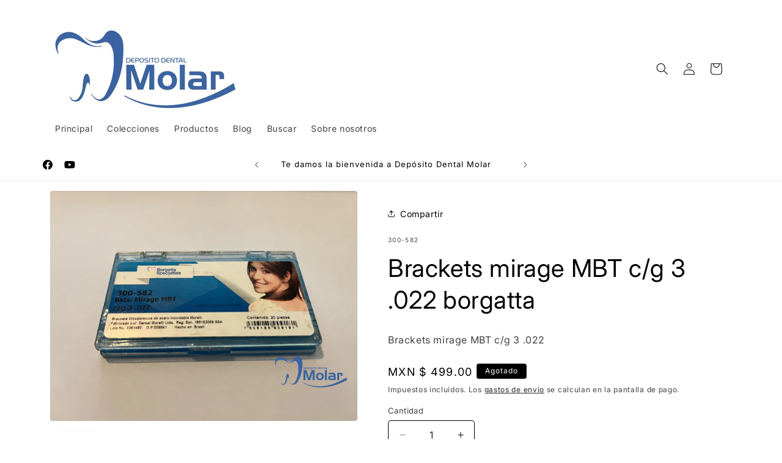

--- FILE ---
content_type: text/html; charset=utf-8
request_url: https://ddmolar.com/products/brackets-mirage-mbt-c-g-3-022-borgatta
body_size: 29048
content:
<!doctype html>
<html class="js" lang="es-MX">
  <head>
    <meta charset="utf-8">
    <meta http-equiv="X-UA-Compatible" content="IE=edge">
    <meta name="viewport" content="width=device-width,initial-scale=1">
    <meta name="theme-color" content="">
    <link rel="canonical" href="https://ddmolar.com/products/brackets-mirage-mbt-c-g-3-022-borgatta"><link rel="icon" type="image/png" href="//ddmolar.com/cdn/shop/files/molar_logo.png?crop=center&height=32&v=1690472126&width=32"><link rel="preconnect" href="https://fonts.shopifycdn.com" crossorigin><title>
      Brackets mirage MBT c/g 3 .022 borgatta
 &ndash; Deposito Dental Molar</title>

    
      <meta name="description" content="Brackets mirage MBT c/g 3 .022">
    

    

<meta property="og:site_name" content="Deposito Dental Molar">
<meta property="og:url" content="https://ddmolar.com/products/brackets-mirage-mbt-c-g-3-022-borgatta">
<meta property="og:title" content="Brackets mirage MBT c/g 3 .022 borgatta">
<meta property="og:type" content="product">
<meta property="og:description" content="Brackets mirage MBT c/g 3 .022"><meta property="og:image" content="http://ddmolar.com/cdn/shop/products/300-582.jpg?v=1640107130">
  <meta property="og:image:secure_url" content="https://ddmolar.com/cdn/shop/products/300-582.jpg?v=1640107130">
  <meta property="og:image:width" content="2420">
  <meta property="og:image:height" content="1816"><meta property="og:price:amount" content="499.00">
  <meta property="og:price:currency" content="MXN"><meta name="twitter:card" content="summary_large_image">
<meta name="twitter:title" content="Brackets mirage MBT c/g 3 .022 borgatta">
<meta name="twitter:description" content="Brackets mirage MBT c/g 3 .022">


    <script src="//ddmolar.com/cdn/shop/t/35/assets/constants.js?v=132983761750457495441767201338" defer="defer"></script>
    <script src="//ddmolar.com/cdn/shop/t/35/assets/pubsub.js?v=25310214064522200911767201339" defer="defer"></script>
    <script src="//ddmolar.com/cdn/shop/t/35/assets/global.js?v=7301445359237545521767201338" defer="defer"></script>
    <script src="//ddmolar.com/cdn/shop/t/35/assets/details-disclosure.js?v=13653116266235556501767201338" defer="defer"></script>
    <script src="//ddmolar.com/cdn/shop/t/35/assets/details-modal.js?v=25581673532751508451767201338" defer="defer"></script>
    <script src="//ddmolar.com/cdn/shop/t/35/assets/search-form.js?v=133129549252120666541767201339" defer="defer"></script><script src="//ddmolar.com/cdn/shop/t/35/assets/animations.js?v=88693664871331136111767201338" defer="defer"></script><script>window.performance && window.performance.mark && window.performance.mark('shopify.content_for_header.start');</script><meta name="google-site-verification" content="SdBWwwS8mLikr5EsIQv-_6Wh62oMgwzj-5eUTYMq_hw">
<meta id="shopify-digital-wallet" name="shopify-digital-wallet" content="/12527909/digital_wallets/dialog">
<meta name="shopify-checkout-api-token" content="d38f0495f5c62a19cd797813a48f1650">
<meta id="in-context-paypal-metadata" data-shop-id="12527909" data-venmo-supported="false" data-environment="production" data-locale="en_US" data-paypal-v4="true" data-currency="MXN">
<link rel="alternate" type="application/json+oembed" href="https://ddmolar.com/products/brackets-mirage-mbt-c-g-3-022-borgatta.oembed">
<script async="async" src="/checkouts/internal/preloads.js?locale=es-MX"></script>
<script id="shopify-features" type="application/json">{"accessToken":"d38f0495f5c62a19cd797813a48f1650","betas":["rich-media-storefront-analytics"],"domain":"ddmolar.com","predictiveSearch":true,"shopId":12527909,"locale":"es"}</script>
<script>var Shopify = Shopify || {};
Shopify.shop = "deposito-dental-molar.myshopify.com";
Shopify.locale = "es-MX";
Shopify.currency = {"active":"MXN","rate":"1.0"};
Shopify.country = "MX";
Shopify.theme = {"name":"Copia actualizada de Copia actualizada de Copia...","id":133410521143,"schema_name":"Spotlight","schema_version":"15.4.1","theme_store_id":1891,"role":"main"};
Shopify.theme.handle = "null";
Shopify.theme.style = {"id":null,"handle":null};
Shopify.cdnHost = "ddmolar.com/cdn";
Shopify.routes = Shopify.routes || {};
Shopify.routes.root = "/";</script>
<script type="module">!function(o){(o.Shopify=o.Shopify||{}).modules=!0}(window);</script>
<script>!function(o){function n(){var o=[];function n(){o.push(Array.prototype.slice.apply(arguments))}return n.q=o,n}var t=o.Shopify=o.Shopify||{};t.loadFeatures=n(),t.autoloadFeatures=n()}(window);</script>
<script id="shop-js-analytics" type="application/json">{"pageType":"product"}</script>
<script defer="defer" async type="module" src="//ddmolar.com/cdn/shopifycloud/shop-js/modules/v2/client.init-shop-cart-sync_BFpxDrjM.es.esm.js"></script>
<script defer="defer" async type="module" src="//ddmolar.com/cdn/shopifycloud/shop-js/modules/v2/chunk.common_CnP21gUX.esm.js"></script>
<script defer="defer" async type="module" src="//ddmolar.com/cdn/shopifycloud/shop-js/modules/v2/chunk.modal_D61HrJrg.esm.js"></script>
<script type="module">
  await import("//ddmolar.com/cdn/shopifycloud/shop-js/modules/v2/client.init-shop-cart-sync_BFpxDrjM.es.esm.js");
await import("//ddmolar.com/cdn/shopifycloud/shop-js/modules/v2/chunk.common_CnP21gUX.esm.js");
await import("//ddmolar.com/cdn/shopifycloud/shop-js/modules/v2/chunk.modal_D61HrJrg.esm.js");

  window.Shopify.SignInWithShop?.initShopCartSync?.({"fedCMEnabled":true,"windoidEnabled":true});

</script>
<script id="__st">var __st={"a":12527909,"offset":-21600,"reqid":"e728361a-3acd-44cf-b516-e350d4b66cf7-1769949785","pageurl":"ddmolar.com\/products\/brackets-mirage-mbt-c-g-3-022-borgatta","u":"26b7727409b4","p":"product","rtyp":"product","rid":1586735120439};</script>
<script>window.ShopifyPaypalV4VisibilityTracking = true;</script>
<script id="captcha-bootstrap">!function(){'use strict';const t='contact',e='account',n='new_comment',o=[[t,t],['blogs',n],['comments',n],[t,'customer']],c=[[e,'customer_login'],[e,'guest_login'],[e,'recover_customer_password'],[e,'create_customer']],r=t=>t.map((([t,e])=>`form[action*='/${t}']:not([data-nocaptcha='true']) input[name='form_type'][value='${e}']`)).join(','),a=t=>()=>t?[...document.querySelectorAll(t)].map((t=>t.form)):[];function s(){const t=[...o],e=r(t);return a(e)}const i='password',u='form_key',d=['recaptcha-v3-token','g-recaptcha-response','h-captcha-response',i],f=()=>{try{return window.sessionStorage}catch{return}},m='__shopify_v',_=t=>t.elements[u];function p(t,e,n=!1){try{const o=window.sessionStorage,c=JSON.parse(o.getItem(e)),{data:r}=function(t){const{data:e,action:n}=t;return t[m]||n?{data:e,action:n}:{data:t,action:n}}(c);for(const[e,n]of Object.entries(r))t.elements[e]&&(t.elements[e].value=n);n&&o.removeItem(e)}catch(o){console.error('form repopulation failed',{error:o})}}const l='form_type',E='cptcha';function T(t){t.dataset[E]=!0}const w=window,h=w.document,L='Shopify',v='ce_forms',y='captcha';let A=!1;((t,e)=>{const n=(g='f06e6c50-85a8-45c8-87d0-21a2b65856fe',I='https://cdn.shopify.com/shopifycloud/storefront-forms-hcaptcha/ce_storefront_forms_captcha_hcaptcha.v1.5.2.iife.js',D={infoText:'Protegido por hCaptcha',privacyText:'Privacidad',termsText:'Términos'},(t,e,n)=>{const o=w[L][v],c=o.bindForm;if(c)return c(t,g,e,D).then(n);var r;o.q.push([[t,g,e,D],n]),r=I,A||(h.body.append(Object.assign(h.createElement('script'),{id:'captcha-provider',async:!0,src:r})),A=!0)});var g,I,D;w[L]=w[L]||{},w[L][v]=w[L][v]||{},w[L][v].q=[],w[L][y]=w[L][y]||{},w[L][y].protect=function(t,e){n(t,void 0,e),T(t)},Object.freeze(w[L][y]),function(t,e,n,w,h,L){const[v,y,A,g]=function(t,e,n){const i=e?o:[],u=t?c:[],d=[...i,...u],f=r(d),m=r(i),_=r(d.filter((([t,e])=>n.includes(e))));return[a(f),a(m),a(_),s()]}(w,h,L),I=t=>{const e=t.target;return e instanceof HTMLFormElement?e:e&&e.form},D=t=>v().includes(t);t.addEventListener('submit',(t=>{const e=I(t);if(!e)return;const n=D(e)&&!e.dataset.hcaptchaBound&&!e.dataset.recaptchaBound,o=_(e),c=g().includes(e)&&(!o||!o.value);(n||c)&&t.preventDefault(),c&&!n&&(function(t){try{if(!f())return;!function(t){const e=f();if(!e)return;const n=_(t);if(!n)return;const o=n.value;o&&e.removeItem(o)}(t);const e=Array.from(Array(32),(()=>Math.random().toString(36)[2])).join('');!function(t,e){_(t)||t.append(Object.assign(document.createElement('input'),{type:'hidden',name:u})),t.elements[u].value=e}(t,e),function(t,e){const n=f();if(!n)return;const o=[...t.querySelectorAll(`input[type='${i}']`)].map((({name:t})=>t)),c=[...d,...o],r={};for(const[a,s]of new FormData(t).entries())c.includes(a)||(r[a]=s);n.setItem(e,JSON.stringify({[m]:1,action:t.action,data:r}))}(t,e)}catch(e){console.error('failed to persist form',e)}}(e),e.submit())}));const S=(t,e)=>{t&&!t.dataset[E]&&(n(t,e.some((e=>e===t))),T(t))};for(const o of['focusin','change'])t.addEventListener(o,(t=>{const e=I(t);D(e)&&S(e,y())}));const B=e.get('form_key'),M=e.get(l),P=B&&M;t.addEventListener('DOMContentLoaded',(()=>{const t=y();if(P)for(const e of t)e.elements[l].value===M&&p(e,B);[...new Set([...A(),...v().filter((t=>'true'===t.dataset.shopifyCaptcha))])].forEach((e=>S(e,t)))}))}(h,new URLSearchParams(w.location.search),n,t,e,['guest_login'])})(!0,!0)}();</script>
<script integrity="sha256-4kQ18oKyAcykRKYeNunJcIwy7WH5gtpwJnB7kiuLZ1E=" data-source-attribution="shopify.loadfeatures" defer="defer" src="//ddmolar.com/cdn/shopifycloud/storefront/assets/storefront/load_feature-a0a9edcb.js" crossorigin="anonymous"></script>
<script data-source-attribution="shopify.dynamic_checkout.dynamic.init">var Shopify=Shopify||{};Shopify.PaymentButton=Shopify.PaymentButton||{isStorefrontPortableWallets:!0,init:function(){window.Shopify.PaymentButton.init=function(){};var t=document.createElement("script");t.src="https://ddmolar.com/cdn/shopifycloud/portable-wallets/latest/portable-wallets.es.js",t.type="module",document.head.appendChild(t)}};
</script>
<script data-source-attribution="shopify.dynamic_checkout.buyer_consent">
  function portableWalletsHideBuyerConsent(e){var t=document.getElementById("shopify-buyer-consent"),n=document.getElementById("shopify-subscription-policy-button");t&&n&&(t.classList.add("hidden"),t.setAttribute("aria-hidden","true"),n.removeEventListener("click",e))}function portableWalletsShowBuyerConsent(e){var t=document.getElementById("shopify-buyer-consent"),n=document.getElementById("shopify-subscription-policy-button");t&&n&&(t.classList.remove("hidden"),t.removeAttribute("aria-hidden"),n.addEventListener("click",e))}window.Shopify?.PaymentButton&&(window.Shopify.PaymentButton.hideBuyerConsent=portableWalletsHideBuyerConsent,window.Shopify.PaymentButton.showBuyerConsent=portableWalletsShowBuyerConsent);
</script>
<script data-source-attribution="shopify.dynamic_checkout.cart.bootstrap">document.addEventListener("DOMContentLoaded",(function(){function t(){return document.querySelector("shopify-accelerated-checkout-cart, shopify-accelerated-checkout")}if(t())Shopify.PaymentButton.init();else{new MutationObserver((function(e,n){t()&&(Shopify.PaymentButton.init(),n.disconnect())})).observe(document.body,{childList:!0,subtree:!0})}}));
</script>
<link id="shopify-accelerated-checkout-styles" rel="stylesheet" media="screen" href="https://ddmolar.com/cdn/shopifycloud/portable-wallets/latest/accelerated-checkout-backwards-compat.css" crossorigin="anonymous">
<style id="shopify-accelerated-checkout-cart">
        #shopify-buyer-consent {
  margin-top: 1em;
  display: inline-block;
  width: 100%;
}

#shopify-buyer-consent.hidden {
  display: none;
}

#shopify-subscription-policy-button {
  background: none;
  border: none;
  padding: 0;
  text-decoration: underline;
  font-size: inherit;
  cursor: pointer;
}

#shopify-subscription-policy-button::before {
  box-shadow: none;
}

      </style>
<script id="sections-script" data-sections="header" defer="defer" src="//ddmolar.com/cdn/shop/t/35/compiled_assets/scripts.js?v=2234"></script>
<script>window.performance && window.performance.mark && window.performance.mark('shopify.content_for_header.end');</script>


    <style data-shopify>
      @font-face {
  font-family: Inter;
  font-weight: 400;
  font-style: normal;
  font-display: swap;
  src: url("//ddmolar.com/cdn/fonts/inter/inter_n4.b2a3f24c19b4de56e8871f609e73ca7f6d2e2bb9.woff2") format("woff2"),
       url("//ddmolar.com/cdn/fonts/inter/inter_n4.af8052d517e0c9ffac7b814872cecc27ae1fa132.woff") format("woff");
}

      @font-face {
  font-family: Inter;
  font-weight: 700;
  font-style: normal;
  font-display: swap;
  src: url("//ddmolar.com/cdn/fonts/inter/inter_n7.02711e6b374660cfc7915d1afc1c204e633421e4.woff2") format("woff2"),
       url("//ddmolar.com/cdn/fonts/inter/inter_n7.6dab87426f6b8813070abd79972ceaf2f8d3b012.woff") format("woff");
}

      @font-face {
  font-family: Inter;
  font-weight: 400;
  font-style: italic;
  font-display: swap;
  src: url("//ddmolar.com/cdn/fonts/inter/inter_i4.feae1981dda792ab80d117249d9c7e0f1017e5b3.woff2") format("woff2"),
       url("//ddmolar.com/cdn/fonts/inter/inter_i4.62773b7113d5e5f02c71486623cf828884c85c6e.woff") format("woff");
}

      @font-face {
  font-family: Inter;
  font-weight: 700;
  font-style: italic;
  font-display: swap;
  src: url("//ddmolar.com/cdn/fonts/inter/inter_i7.b377bcd4cc0f160622a22d638ae7e2cd9b86ea4c.woff2") format("woff2"),
       url("//ddmolar.com/cdn/fonts/inter/inter_i7.7c69a6a34e3bb44fcf6f975857e13b9a9b25beb4.woff") format("woff");
}

      @font-face {
  font-family: Inter;
  font-weight: 400;
  font-style: normal;
  font-display: swap;
  src: url("//ddmolar.com/cdn/fonts/inter/inter_n4.b2a3f24c19b4de56e8871f609e73ca7f6d2e2bb9.woff2") format("woff2"),
       url("//ddmolar.com/cdn/fonts/inter/inter_n4.af8052d517e0c9ffac7b814872cecc27ae1fa132.woff") format("woff");
}


      
        :root,
        .color-background-1 {
          --color-background: 255,255,255;
        
          --gradient-background: #ffffff;
        

        

        --color-foreground: 0,0,0;
        --color-background-contrast: 191,191,191;
        --color-shadow: 0,0,0;
        --color-button: 0,0,0;
        --color-button-text: 255,255,255;
        --color-secondary-button: 255,255,255;
        --color-secondary-button-text: 0,0,0;
        --color-link: 0,0,0;
        --color-badge-foreground: 0,0,0;
        --color-badge-background: 255,255,255;
        --color-badge-border: 0,0,0;
        --payment-terms-background-color: rgb(255 255 255);
      }
      
        
        .color-background-2 {
          --color-background: 243,243,243;
        
          --gradient-background: #f3f3f3;
        

        

        --color-foreground: 0,0,0;
        --color-background-contrast: 179,179,179;
        --color-shadow: 0,0,0;
        --color-button: 0,0,0;
        --color-button-text: 243,243,243;
        --color-secondary-button: 243,243,243;
        --color-secondary-button-text: 0,0,0;
        --color-link: 0,0,0;
        --color-badge-foreground: 0,0,0;
        --color-badge-background: 243,243,243;
        --color-badge-border: 0,0,0;
        --payment-terms-background-color: rgb(243 243 243);
      }
      
        
        .color-inverse {
          --color-background: 0,0,0;
        
          --gradient-background: #000000;
        

        

        --color-foreground: 255,255,255;
        --color-background-contrast: 128,128,128;
        --color-shadow: 0,0,0;
        --color-button: 255,255,255;
        --color-button-text: 0,0,0;
        --color-secondary-button: 0,0,0;
        --color-secondary-button-text: 255,255,255;
        --color-link: 255,255,255;
        --color-badge-foreground: 255,255,255;
        --color-badge-background: 0,0,0;
        --color-badge-border: 255,255,255;
        --payment-terms-background-color: rgb(0 0 0);
      }
      
        
        .color-accent-1 {
          --color-background: 0,0,0;
        
          --gradient-background: #000000;
        

        

        --color-foreground: 0,0,0;
        --color-background-contrast: 128,128,128;
        --color-shadow: 0,0,0;
        --color-button: 255,255,255;
        --color-button-text: 0,0,0;
        --color-secondary-button: 0,0,0;
        --color-secondary-button-text: 255,255,255;
        --color-link: 255,255,255;
        --color-badge-foreground: 0,0,0;
        --color-badge-background: 0,0,0;
        --color-badge-border: 0,0,0;
        --payment-terms-background-color: rgb(0 0 0);
      }
      
        
        .color-accent-2 {
          --color-background: 185,0,0;
        
          --gradient-background: #b90000;
        

        

        --color-foreground: 255,255,255;
        --color-background-contrast: 211,0,0;
        --color-shadow: 0,0,0;
        --color-button: 255,255,255;
        --color-button-text: 185,0,0;
        --color-secondary-button: 185,0,0;
        --color-secondary-button-text: 255,255,255;
        --color-link: 255,255,255;
        --color-badge-foreground: 255,255,255;
        --color-badge-background: 185,0,0;
        --color-badge-border: 255,255,255;
        --payment-terms-background-color: rgb(185 0 0);
      }
      

      body, .color-background-1, .color-background-2, .color-inverse, .color-accent-1, .color-accent-2 {
        color: rgba(var(--color-foreground), 0.75);
        background-color: rgb(var(--color-background));
      }

      :root {
        --font-body-family: Inter, sans-serif;
        --font-body-style: normal;
        --font-body-weight: 400;
        --font-body-weight-bold: 700;

        --font-heading-family: Inter, sans-serif;
        --font-heading-style: normal;
        --font-heading-weight: 400;

        --font-body-scale: 1.0;
        --font-heading-scale: 1.0;

        --media-padding: px;
        --media-border-opacity: 0.0;
        --media-border-width: 0px;
        --media-radius: 4px;
        --media-shadow-opacity: 0.0;
        --media-shadow-horizontal-offset: 0px;
        --media-shadow-vertical-offset: 4px;
        --media-shadow-blur-radius: 5px;
        --media-shadow-visible: 0;

        --page-width: 120rem;
        --page-width-margin: 0rem;

        --product-card-image-padding: 0.0rem;
        --product-card-corner-radius: 1.6rem;
        --product-card-text-alignment: left;
        --product-card-border-width: 0.0rem;
        --product-card-border-opacity: 0.1;
        --product-card-shadow-opacity: 0.0;
        --product-card-shadow-visible: 0;
        --product-card-shadow-horizontal-offset: 0.0rem;
        --product-card-shadow-vertical-offset: 0.4rem;
        --product-card-shadow-blur-radius: 0.5rem;

        --collection-card-image-padding: 0.0rem;
        --collection-card-corner-radius: 1.6rem;
        --collection-card-text-alignment: left;
        --collection-card-border-width: 0.0rem;
        --collection-card-border-opacity: 0.1;
        --collection-card-shadow-opacity: 0.0;
        --collection-card-shadow-visible: 0;
        --collection-card-shadow-horizontal-offset: 0.0rem;
        --collection-card-shadow-vertical-offset: 0.4rem;
        --collection-card-shadow-blur-radius: 0.5rem;

        --blog-card-image-padding: 0.0rem;
        --blog-card-corner-radius: 1.6rem;
        --blog-card-text-alignment: left;
        --blog-card-border-width: 0.0rem;
        --blog-card-border-opacity: 0.1;
        --blog-card-shadow-opacity: 0.0;
        --blog-card-shadow-visible: 0;
        --blog-card-shadow-horizontal-offset: 0.0rem;
        --blog-card-shadow-vertical-offset: 0.4rem;
        --blog-card-shadow-blur-radius: 0.5rem;

        --badge-corner-radius: 0.4rem;

        --popup-border-width: 1px;
        --popup-border-opacity: 1.0;
        --popup-corner-radius: 4px;
        --popup-shadow-opacity: 0.0;
        --popup-shadow-horizontal-offset: 0px;
        --popup-shadow-vertical-offset: 4px;
        --popup-shadow-blur-radius: 5px;

        --drawer-border-width: 1px;
        --drawer-border-opacity: 0.1;
        --drawer-shadow-opacity: 0.0;
        --drawer-shadow-horizontal-offset: 0px;
        --drawer-shadow-vertical-offset: 4px;
        --drawer-shadow-blur-radius: 5px;

        --spacing-sections-desktop: 0px;
        --spacing-sections-mobile: 0px;

        --grid-desktop-vertical-spacing: 16px;
        --grid-desktop-horizontal-spacing: 16px;
        --grid-mobile-vertical-spacing: 8px;
        --grid-mobile-horizontal-spacing: 8px;

        --text-boxes-border-opacity: 0.1;
        --text-boxes-border-width: 0px;
        --text-boxes-radius: 0px;
        --text-boxes-shadow-opacity: 0.0;
        --text-boxes-shadow-visible: 0;
        --text-boxes-shadow-horizontal-offset: 0px;
        --text-boxes-shadow-vertical-offset: 4px;
        --text-boxes-shadow-blur-radius: 5px;

        --buttons-radius: 4px;
        --buttons-radius-outset: 5px;
        --buttons-border-width: 1px;
        --buttons-border-opacity: 1.0;
        --buttons-shadow-opacity: 0.0;
        --buttons-shadow-visible: 0;
        --buttons-shadow-horizontal-offset: 0px;
        --buttons-shadow-vertical-offset: 4px;
        --buttons-shadow-blur-radius: 5px;
        --buttons-border-offset: 0.3px;

        --inputs-radius: 4px;
        --inputs-border-width: 1px;
        --inputs-border-opacity: 1.0;
        --inputs-shadow-opacity: 0.0;
        --inputs-shadow-horizontal-offset: 0px;
        --inputs-margin-offset: 0px;
        --inputs-shadow-vertical-offset: 4px;
        --inputs-shadow-blur-radius: 5px;
        --inputs-radius-outset: 5px;

        --variant-pills-radius: 40px;
        --variant-pills-border-width: 1px;
        --variant-pills-border-opacity: 0.55;
        --variant-pills-shadow-opacity: 0.0;
        --variant-pills-shadow-horizontal-offset: 0px;
        --variant-pills-shadow-vertical-offset: 4px;
        --variant-pills-shadow-blur-radius: 5px;
      }

      *,
      *::before,
      *::after {
        box-sizing: inherit;
      }

      html {
        box-sizing: border-box;
        font-size: calc(var(--font-body-scale) * 62.5%);
        height: 100%;
      }

      body {
        display: grid;
        grid-template-rows: auto auto 1fr auto;
        grid-template-columns: 100%;
        min-height: 100%;
        margin: 0;
        font-size: 1.5rem;
        letter-spacing: 0.06rem;
        line-height: calc(1 + 0.8 / var(--font-body-scale));
        font-family: var(--font-body-family);
        font-style: var(--font-body-style);
        font-weight: var(--font-body-weight);
      }

      @media screen and (min-width: 750px) {
        body {
          font-size: 1.6rem;
        }
      }
    </style>

    <link href="//ddmolar.com/cdn/shop/t/35/assets/base.css?v=758106924600779051767201351" rel="stylesheet" type="text/css" media="all" />
    <link rel="stylesheet" href="//ddmolar.com/cdn/shop/t/35/assets/component-cart-items.css?v=13033300910818915211767201338" media="print" onload="this.media='all'">
      <link rel="preload" as="font" href="//ddmolar.com/cdn/fonts/inter/inter_n4.b2a3f24c19b4de56e8871f609e73ca7f6d2e2bb9.woff2" type="font/woff2" crossorigin>
      

      <link rel="preload" as="font" href="//ddmolar.com/cdn/fonts/inter/inter_n4.b2a3f24c19b4de56e8871f609e73ca7f6d2e2bb9.woff2" type="font/woff2" crossorigin>
      
<link
        rel="stylesheet"
        href="//ddmolar.com/cdn/shop/t/35/assets/component-predictive-search.css?v=118923337488134913561767201338"
        media="print"
        onload="this.media='all'"
      ><script>
      if (Shopify.designMode) {
        document.documentElement.classList.add('shopify-design-mode');
      }
    </script>
  <script src="https://cdn.shopify.com/extensions/19b02840-66d3-4ebc-80e8-0e29c0ad18a9/mercado-pago-banner-27/assets/mercadopago-tooltips.js" type="text/javascript" defer="defer"></script>
<link href="https://cdn.shopify.com/extensions/19b02840-66d3-4ebc-80e8-0e29c0ad18a9/mercado-pago-banner-27/assets/mercadopago-tooltips.css" rel="stylesheet" type="text/css" media="all">
<link href="https://monorail-edge.shopifysvc.com" rel="dns-prefetch">
<script>(function(){if ("sendBeacon" in navigator && "performance" in window) {try {var session_token_from_headers = performance.getEntriesByType('navigation')[0].serverTiming.find(x => x.name == '_s').description;} catch {var session_token_from_headers = undefined;}var session_cookie_matches = document.cookie.match(/_shopify_s=([^;]*)/);var session_token_from_cookie = session_cookie_matches && session_cookie_matches.length === 2 ? session_cookie_matches[1] : "";var session_token = session_token_from_headers || session_token_from_cookie || "";function handle_abandonment_event(e) {var entries = performance.getEntries().filter(function(entry) {return /monorail-edge.shopifysvc.com/.test(entry.name);});if (!window.abandonment_tracked && entries.length === 0) {window.abandonment_tracked = true;var currentMs = Date.now();var navigation_start = performance.timing.navigationStart;var payload = {shop_id: 12527909,url: window.location.href,navigation_start,duration: currentMs - navigation_start,session_token,page_type: "product"};window.navigator.sendBeacon("https://monorail-edge.shopifysvc.com/v1/produce", JSON.stringify({schema_id: "online_store_buyer_site_abandonment/1.1",payload: payload,metadata: {event_created_at_ms: currentMs,event_sent_at_ms: currentMs}}));}}window.addEventListener('pagehide', handle_abandonment_event);}}());</script>
<script id="web-pixels-manager-setup">(function e(e,d,r,n,o){if(void 0===o&&(o={}),!Boolean(null===(a=null===(i=window.Shopify)||void 0===i?void 0:i.analytics)||void 0===a?void 0:a.replayQueue)){var i,a;window.Shopify=window.Shopify||{};var t=window.Shopify;t.analytics=t.analytics||{};var s=t.analytics;s.replayQueue=[],s.publish=function(e,d,r){return s.replayQueue.push([e,d,r]),!0};try{self.performance.mark("wpm:start")}catch(e){}var l=function(){var e={modern:/Edge?\/(1{2}[4-9]|1[2-9]\d|[2-9]\d{2}|\d{4,})\.\d+(\.\d+|)|Firefox\/(1{2}[4-9]|1[2-9]\d|[2-9]\d{2}|\d{4,})\.\d+(\.\d+|)|Chrom(ium|e)\/(9{2}|\d{3,})\.\d+(\.\d+|)|(Maci|X1{2}).+ Version\/(15\.\d+|(1[6-9]|[2-9]\d|\d{3,})\.\d+)([,.]\d+|)( \(\w+\)|)( Mobile\/\w+|) Safari\/|Chrome.+OPR\/(9{2}|\d{3,})\.\d+\.\d+|(CPU[ +]OS|iPhone[ +]OS|CPU[ +]iPhone|CPU IPhone OS|CPU iPad OS)[ +]+(15[._]\d+|(1[6-9]|[2-9]\d|\d{3,})[._]\d+)([._]\d+|)|Android:?[ /-](13[3-9]|1[4-9]\d|[2-9]\d{2}|\d{4,})(\.\d+|)(\.\d+|)|Android.+Firefox\/(13[5-9]|1[4-9]\d|[2-9]\d{2}|\d{4,})\.\d+(\.\d+|)|Android.+Chrom(ium|e)\/(13[3-9]|1[4-9]\d|[2-9]\d{2}|\d{4,})\.\d+(\.\d+|)|SamsungBrowser\/([2-9]\d|\d{3,})\.\d+/,legacy:/Edge?\/(1[6-9]|[2-9]\d|\d{3,})\.\d+(\.\d+|)|Firefox\/(5[4-9]|[6-9]\d|\d{3,})\.\d+(\.\d+|)|Chrom(ium|e)\/(5[1-9]|[6-9]\d|\d{3,})\.\d+(\.\d+|)([\d.]+$|.*Safari\/(?![\d.]+ Edge\/[\d.]+$))|(Maci|X1{2}).+ Version\/(10\.\d+|(1[1-9]|[2-9]\d|\d{3,})\.\d+)([,.]\d+|)( \(\w+\)|)( Mobile\/\w+|) Safari\/|Chrome.+OPR\/(3[89]|[4-9]\d|\d{3,})\.\d+\.\d+|(CPU[ +]OS|iPhone[ +]OS|CPU[ +]iPhone|CPU IPhone OS|CPU iPad OS)[ +]+(10[._]\d+|(1[1-9]|[2-9]\d|\d{3,})[._]\d+)([._]\d+|)|Android:?[ /-](13[3-9]|1[4-9]\d|[2-9]\d{2}|\d{4,})(\.\d+|)(\.\d+|)|Mobile Safari.+OPR\/([89]\d|\d{3,})\.\d+\.\d+|Android.+Firefox\/(13[5-9]|1[4-9]\d|[2-9]\d{2}|\d{4,})\.\d+(\.\d+|)|Android.+Chrom(ium|e)\/(13[3-9]|1[4-9]\d|[2-9]\d{2}|\d{4,})\.\d+(\.\d+|)|Android.+(UC? ?Browser|UCWEB|U3)[ /]?(15\.([5-9]|\d{2,})|(1[6-9]|[2-9]\d|\d{3,})\.\d+)\.\d+|SamsungBrowser\/(5\.\d+|([6-9]|\d{2,})\.\d+)|Android.+MQ{2}Browser\/(14(\.(9|\d{2,})|)|(1[5-9]|[2-9]\d|\d{3,})(\.\d+|))(\.\d+|)|K[Aa][Ii]OS\/(3\.\d+|([4-9]|\d{2,})\.\d+)(\.\d+|)/},d=e.modern,r=e.legacy,n=navigator.userAgent;return n.match(d)?"modern":n.match(r)?"legacy":"unknown"}(),u="modern"===l?"modern":"legacy",c=(null!=n?n:{modern:"",legacy:""})[u],f=function(e){return[e.baseUrl,"/wpm","/b",e.hashVersion,"modern"===e.buildTarget?"m":"l",".js"].join("")}({baseUrl:d,hashVersion:r,buildTarget:u}),m=function(e){var d=e.version,r=e.bundleTarget,n=e.surface,o=e.pageUrl,i=e.monorailEndpoint;return{emit:function(e){var a=e.status,t=e.errorMsg,s=(new Date).getTime(),l=JSON.stringify({metadata:{event_sent_at_ms:s},events:[{schema_id:"web_pixels_manager_load/3.1",payload:{version:d,bundle_target:r,page_url:o,status:a,surface:n,error_msg:t},metadata:{event_created_at_ms:s}}]});if(!i)return console&&console.warn&&console.warn("[Web Pixels Manager] No Monorail endpoint provided, skipping logging."),!1;try{return self.navigator.sendBeacon.bind(self.navigator)(i,l)}catch(e){}var u=new XMLHttpRequest;try{return u.open("POST",i,!0),u.setRequestHeader("Content-Type","text/plain"),u.send(l),!0}catch(e){return console&&console.warn&&console.warn("[Web Pixels Manager] Got an unhandled error while logging to Monorail."),!1}}}}({version:r,bundleTarget:l,surface:e.surface,pageUrl:self.location.href,monorailEndpoint:e.monorailEndpoint});try{o.browserTarget=l,function(e){var d=e.src,r=e.async,n=void 0===r||r,o=e.onload,i=e.onerror,a=e.sri,t=e.scriptDataAttributes,s=void 0===t?{}:t,l=document.createElement("script"),u=document.querySelector("head"),c=document.querySelector("body");if(l.async=n,l.src=d,a&&(l.integrity=a,l.crossOrigin="anonymous"),s)for(var f in s)if(Object.prototype.hasOwnProperty.call(s,f))try{l.dataset[f]=s[f]}catch(e){}if(o&&l.addEventListener("load",o),i&&l.addEventListener("error",i),u)u.appendChild(l);else{if(!c)throw new Error("Did not find a head or body element to append the script");c.appendChild(l)}}({src:f,async:!0,onload:function(){if(!function(){var e,d;return Boolean(null===(d=null===(e=window.Shopify)||void 0===e?void 0:e.analytics)||void 0===d?void 0:d.initialized)}()){var d=window.webPixelsManager.init(e)||void 0;if(d){var r=window.Shopify.analytics;r.replayQueue.forEach((function(e){var r=e[0],n=e[1],o=e[2];d.publishCustomEvent(r,n,o)})),r.replayQueue=[],r.publish=d.publishCustomEvent,r.visitor=d.visitor,r.initialized=!0}}},onerror:function(){return m.emit({status:"failed",errorMsg:"".concat(f," has failed to load")})},sri:function(e){var d=/^sha384-[A-Za-z0-9+/=]+$/;return"string"==typeof e&&d.test(e)}(c)?c:"",scriptDataAttributes:o}),m.emit({status:"loading"})}catch(e){m.emit({status:"failed",errorMsg:(null==e?void 0:e.message)||"Unknown error"})}}})({shopId: 12527909,storefrontBaseUrl: "https://ddmolar.com",extensionsBaseUrl: "https://extensions.shopifycdn.com/cdn/shopifycloud/web-pixels-manager",monorailEndpoint: "https://monorail-edge.shopifysvc.com/unstable/produce_batch",surface: "storefront-renderer",enabledBetaFlags: ["2dca8a86"],webPixelsConfigList: [{"id":"364314679","configuration":"{\"config\":\"{\\\"pixel_id\\\":\\\"G-Z6ECP55FFZ\\\",\\\"target_country\\\":\\\"MX\\\",\\\"gtag_events\\\":[{\\\"type\\\":\\\"search\\\",\\\"action_label\\\":[\\\"G-Z6ECP55FFZ\\\",\\\"AW-970712882\\\/jV5DCPuio4sBELLO784D\\\"]},{\\\"type\\\":\\\"begin_checkout\\\",\\\"action_label\\\":[\\\"G-Z6ECP55FFZ\\\",\\\"AW-970712882\\\/L7D-CPiio4sBELLO784D\\\"]},{\\\"type\\\":\\\"view_item\\\",\\\"action_label\\\":[\\\"G-Z6ECP55FFZ\\\",\\\"AW-970712882\\\/Y7LPCPqho4sBELLO784D\\\",\\\"MC-3JD0WD0NQZ\\\"]},{\\\"type\\\":\\\"purchase\\\",\\\"action_label\\\":[\\\"G-Z6ECP55FFZ\\\",\\\"AW-970712882\\\/WHF6CPeho4sBELLO784D\\\",\\\"MC-3JD0WD0NQZ\\\"]},{\\\"type\\\":\\\"page_view\\\",\\\"action_label\\\":[\\\"G-Z6ECP55FFZ\\\",\\\"AW-970712882\\\/nMOfCPSho4sBELLO784D\\\",\\\"MC-3JD0WD0NQZ\\\"]},{\\\"type\\\":\\\"add_payment_info\\\",\\\"action_label\\\":[\\\"G-Z6ECP55FFZ\\\",\\\"AW-970712882\\\/G6wKCP6io4sBELLO784D\\\"]},{\\\"type\\\":\\\"add_to_cart\\\",\\\"action_label\\\":[\\\"G-Z6ECP55FFZ\\\",\\\"AW-970712882\\\/4eyTCP2ho4sBELLO784D\\\"]}],\\\"enable_monitoring_mode\\\":false}\"}","eventPayloadVersion":"v1","runtimeContext":"OPEN","scriptVersion":"b2a88bafab3e21179ed38636efcd8a93","type":"APP","apiClientId":1780363,"privacyPurposes":[],"dataSharingAdjustments":{"protectedCustomerApprovalScopes":["read_customer_address","read_customer_email","read_customer_name","read_customer_personal_data","read_customer_phone"]}},{"id":"204275767","configuration":"{\"shopUrl\":\"deposito-dental-molar.myshopify.com\"}","eventPayloadVersion":"v1","runtimeContext":"STRICT","scriptVersion":"c581e5437ee132f6ac1ad175a6693233","type":"APP","apiClientId":109149454337,"privacyPurposes":["ANALYTICS","MARKETING","SALE_OF_DATA"],"dataSharingAdjustments":{"protectedCustomerApprovalScopes":["read_customer_personal_data"]}},{"id":"197296183","configuration":"{\"pixel_id\":\"494832329911510\",\"pixel_type\":\"facebook_pixel\",\"metaapp_system_user_token\":\"-\"}","eventPayloadVersion":"v1","runtimeContext":"OPEN","scriptVersion":"ca16bc87fe92b6042fbaa3acc2fbdaa6","type":"APP","apiClientId":2329312,"privacyPurposes":["ANALYTICS","MARKETING","SALE_OF_DATA"],"dataSharingAdjustments":{"protectedCustomerApprovalScopes":["read_customer_address","read_customer_email","read_customer_name","read_customer_personal_data","read_customer_phone"]}},{"id":"shopify-app-pixel","configuration":"{}","eventPayloadVersion":"v1","runtimeContext":"STRICT","scriptVersion":"0450","apiClientId":"shopify-pixel","type":"APP","privacyPurposes":["ANALYTICS","MARKETING"]},{"id":"shopify-custom-pixel","eventPayloadVersion":"v1","runtimeContext":"LAX","scriptVersion":"0450","apiClientId":"shopify-pixel","type":"CUSTOM","privacyPurposes":["ANALYTICS","MARKETING"]}],isMerchantRequest: false,initData: {"shop":{"name":"Deposito Dental Molar","paymentSettings":{"currencyCode":"MXN"},"myshopifyDomain":"deposito-dental-molar.myshopify.com","countryCode":"MX","storefrontUrl":"https:\/\/ddmolar.com"},"customer":null,"cart":null,"checkout":null,"productVariants":[{"price":{"amount":499.0,"currencyCode":"MXN"},"product":{"title":"Brackets mirage MBT c\/g 3 .022 borgatta","vendor":"Borgatta","id":"1586735120439","untranslatedTitle":"Brackets mirage MBT c\/g 3 .022 borgatta","url":"\/products\/brackets-mirage-mbt-c-g-3-022-borgatta","type":"Brackets"},"id":"13918681071671","image":{"src":"\/\/ddmolar.com\/cdn\/shop\/products\/300-582.jpg?v=1640107130"},"sku":"300-582","title":"Default Title","untranslatedTitle":"Default Title"}],"purchasingCompany":null},},"https://ddmolar.com/cdn","1d2a099fw23dfb22ep557258f5m7a2edbae",{"modern":"","legacy":""},{"shopId":"12527909","storefrontBaseUrl":"https:\/\/ddmolar.com","extensionBaseUrl":"https:\/\/extensions.shopifycdn.com\/cdn\/shopifycloud\/web-pixels-manager","surface":"storefront-renderer","enabledBetaFlags":"[\"2dca8a86\"]","isMerchantRequest":"false","hashVersion":"1d2a099fw23dfb22ep557258f5m7a2edbae","publish":"custom","events":"[[\"page_viewed\",{}],[\"product_viewed\",{\"productVariant\":{\"price\":{\"amount\":499.0,\"currencyCode\":\"MXN\"},\"product\":{\"title\":\"Brackets mirage MBT c\/g 3 .022 borgatta\",\"vendor\":\"Borgatta\",\"id\":\"1586735120439\",\"untranslatedTitle\":\"Brackets mirage MBT c\/g 3 .022 borgatta\",\"url\":\"\/products\/brackets-mirage-mbt-c-g-3-022-borgatta\",\"type\":\"Brackets\"},\"id\":\"13918681071671\",\"image\":{\"src\":\"\/\/ddmolar.com\/cdn\/shop\/products\/300-582.jpg?v=1640107130\"},\"sku\":\"300-582\",\"title\":\"Default Title\",\"untranslatedTitle\":\"Default Title\"}}]]"});</script><script>
  window.ShopifyAnalytics = window.ShopifyAnalytics || {};
  window.ShopifyAnalytics.meta = window.ShopifyAnalytics.meta || {};
  window.ShopifyAnalytics.meta.currency = 'MXN';
  var meta = {"product":{"id":1586735120439,"gid":"gid:\/\/shopify\/Product\/1586735120439","vendor":"Borgatta","type":"Brackets","handle":"brackets-mirage-mbt-c-g-3-022-borgatta","variants":[{"id":13918681071671,"price":49900,"name":"Brackets mirage MBT c\/g 3 .022 borgatta","public_title":null,"sku":"300-582"}],"remote":false},"page":{"pageType":"product","resourceType":"product","resourceId":1586735120439,"requestId":"e728361a-3acd-44cf-b516-e350d4b66cf7-1769949785"}};
  for (var attr in meta) {
    window.ShopifyAnalytics.meta[attr] = meta[attr];
  }
</script>
<script class="analytics">
  (function () {
    var customDocumentWrite = function(content) {
      var jquery = null;

      if (window.jQuery) {
        jquery = window.jQuery;
      } else if (window.Checkout && window.Checkout.$) {
        jquery = window.Checkout.$;
      }

      if (jquery) {
        jquery('body').append(content);
      }
    };

    var hasLoggedConversion = function(token) {
      if (token) {
        return document.cookie.indexOf('loggedConversion=' + token) !== -1;
      }
      return false;
    }

    var setCookieIfConversion = function(token) {
      if (token) {
        var twoMonthsFromNow = new Date(Date.now());
        twoMonthsFromNow.setMonth(twoMonthsFromNow.getMonth() + 2);

        document.cookie = 'loggedConversion=' + token + '; expires=' + twoMonthsFromNow;
      }
    }

    var trekkie = window.ShopifyAnalytics.lib = window.trekkie = window.trekkie || [];
    if (trekkie.integrations) {
      return;
    }
    trekkie.methods = [
      'identify',
      'page',
      'ready',
      'track',
      'trackForm',
      'trackLink'
    ];
    trekkie.factory = function(method) {
      return function() {
        var args = Array.prototype.slice.call(arguments);
        args.unshift(method);
        trekkie.push(args);
        return trekkie;
      };
    };
    for (var i = 0; i < trekkie.methods.length; i++) {
      var key = trekkie.methods[i];
      trekkie[key] = trekkie.factory(key);
    }
    trekkie.load = function(config) {
      trekkie.config = config || {};
      trekkie.config.initialDocumentCookie = document.cookie;
      var first = document.getElementsByTagName('script')[0];
      var script = document.createElement('script');
      script.type = 'text/javascript';
      script.onerror = function(e) {
        var scriptFallback = document.createElement('script');
        scriptFallback.type = 'text/javascript';
        scriptFallback.onerror = function(error) {
                var Monorail = {
      produce: function produce(monorailDomain, schemaId, payload) {
        var currentMs = new Date().getTime();
        var event = {
          schema_id: schemaId,
          payload: payload,
          metadata: {
            event_created_at_ms: currentMs,
            event_sent_at_ms: currentMs
          }
        };
        return Monorail.sendRequest("https://" + monorailDomain + "/v1/produce", JSON.stringify(event));
      },
      sendRequest: function sendRequest(endpointUrl, payload) {
        // Try the sendBeacon API
        if (window && window.navigator && typeof window.navigator.sendBeacon === 'function' && typeof window.Blob === 'function' && !Monorail.isIos12()) {
          var blobData = new window.Blob([payload], {
            type: 'text/plain'
          });

          if (window.navigator.sendBeacon(endpointUrl, blobData)) {
            return true;
          } // sendBeacon was not successful

        } // XHR beacon

        var xhr = new XMLHttpRequest();

        try {
          xhr.open('POST', endpointUrl);
          xhr.setRequestHeader('Content-Type', 'text/plain');
          xhr.send(payload);
        } catch (e) {
          console.log(e);
        }

        return false;
      },
      isIos12: function isIos12() {
        return window.navigator.userAgent.lastIndexOf('iPhone; CPU iPhone OS 12_') !== -1 || window.navigator.userAgent.lastIndexOf('iPad; CPU OS 12_') !== -1;
      }
    };
    Monorail.produce('monorail-edge.shopifysvc.com',
      'trekkie_storefront_load_errors/1.1',
      {shop_id: 12527909,
      theme_id: 133410521143,
      app_name: "storefront",
      context_url: window.location.href,
      source_url: "//ddmolar.com/cdn/s/trekkie.storefront.c59ea00e0474b293ae6629561379568a2d7c4bba.min.js"});

        };
        scriptFallback.async = true;
        scriptFallback.src = '//ddmolar.com/cdn/s/trekkie.storefront.c59ea00e0474b293ae6629561379568a2d7c4bba.min.js';
        first.parentNode.insertBefore(scriptFallback, first);
      };
      script.async = true;
      script.src = '//ddmolar.com/cdn/s/trekkie.storefront.c59ea00e0474b293ae6629561379568a2d7c4bba.min.js';
      first.parentNode.insertBefore(script, first);
    };
    trekkie.load(
      {"Trekkie":{"appName":"storefront","development":false,"defaultAttributes":{"shopId":12527909,"isMerchantRequest":null,"themeId":133410521143,"themeCityHash":"901850270409712368","contentLanguage":"es-MX","currency":"MXN","eventMetadataId":"df4e6dc5-5508-4e6d-9591-f70154f5e873"},"isServerSideCookieWritingEnabled":true,"monorailRegion":"shop_domain","enabledBetaFlags":["65f19447","b5387b81"]},"Session Attribution":{},"S2S":{"facebookCapiEnabled":true,"source":"trekkie-storefront-renderer","apiClientId":580111}}
    );

    var loaded = false;
    trekkie.ready(function() {
      if (loaded) return;
      loaded = true;

      window.ShopifyAnalytics.lib = window.trekkie;

      var originalDocumentWrite = document.write;
      document.write = customDocumentWrite;
      try { window.ShopifyAnalytics.merchantGoogleAnalytics.call(this); } catch(error) {};
      document.write = originalDocumentWrite;

      window.ShopifyAnalytics.lib.page(null,{"pageType":"product","resourceType":"product","resourceId":1586735120439,"requestId":"e728361a-3acd-44cf-b516-e350d4b66cf7-1769949785","shopifyEmitted":true});

      var match = window.location.pathname.match(/checkouts\/(.+)\/(thank_you|post_purchase)/)
      var token = match? match[1]: undefined;
      if (!hasLoggedConversion(token)) {
        setCookieIfConversion(token);
        window.ShopifyAnalytics.lib.track("Viewed Product",{"currency":"MXN","variantId":13918681071671,"productId":1586735120439,"productGid":"gid:\/\/shopify\/Product\/1586735120439","name":"Brackets mirage MBT c\/g 3 .022 borgatta","price":"499.00","sku":"300-582","brand":"Borgatta","variant":null,"category":"Brackets","nonInteraction":true,"remote":false},undefined,undefined,{"shopifyEmitted":true});
      window.ShopifyAnalytics.lib.track("monorail:\/\/trekkie_storefront_viewed_product\/1.1",{"currency":"MXN","variantId":13918681071671,"productId":1586735120439,"productGid":"gid:\/\/shopify\/Product\/1586735120439","name":"Brackets mirage MBT c\/g 3 .022 borgatta","price":"499.00","sku":"300-582","brand":"Borgatta","variant":null,"category":"Brackets","nonInteraction":true,"remote":false,"referer":"https:\/\/ddmolar.com\/products\/brackets-mirage-mbt-c-g-3-022-borgatta"});
      }
    });


        var eventsListenerScript = document.createElement('script');
        eventsListenerScript.async = true;
        eventsListenerScript.src = "//ddmolar.com/cdn/shopifycloud/storefront/assets/shop_events_listener-3da45d37.js";
        document.getElementsByTagName('head')[0].appendChild(eventsListenerScript);

})();</script>
<script
  defer
  src="https://ddmolar.com/cdn/shopifycloud/perf-kit/shopify-perf-kit-3.1.0.min.js"
  data-application="storefront-renderer"
  data-shop-id="12527909"
  data-render-region="gcp-us-central1"
  data-page-type="product"
  data-theme-instance-id="133410521143"
  data-theme-name="Spotlight"
  data-theme-version="15.4.1"
  data-monorail-region="shop_domain"
  data-resource-timing-sampling-rate="10"
  data-shs="true"
  data-shs-beacon="true"
  data-shs-export-with-fetch="true"
  data-shs-logs-sample-rate="1"
  data-shs-beacon-endpoint="https://ddmolar.com/api/collect"
></script>
</head>

  <body class="gradient animate--hover-default">
    <a class="skip-to-content-link button visually-hidden" href="#MainContent">
      Ir directamente al contenido
    </a><!-- BEGIN sections: header-group -->
<div id="shopify-section-sections--16878534328375__header" class="shopify-section shopify-section-group-header-group section-header"><link rel="stylesheet" href="//ddmolar.com/cdn/shop/t/35/assets/component-list-menu.css?v=151968516119678728991767201338" media="print" onload="this.media='all'">
<link rel="stylesheet" href="//ddmolar.com/cdn/shop/t/35/assets/component-search.css?v=165164710990765432851767201338" media="print" onload="this.media='all'">
<link rel="stylesheet" href="//ddmolar.com/cdn/shop/t/35/assets/component-menu-drawer.css?v=147478906057189667651767201338" media="print" onload="this.media='all'">
<link rel="stylesheet" href="//ddmolar.com/cdn/shop/t/35/assets/component-cart-notification.css?v=54116361853792938221767201338" media="print" onload="this.media='all'"><link rel="stylesheet" href="//ddmolar.com/cdn/shop/t/35/assets/component-price.css?v=47596247576480123001767201338" media="print" onload="this.media='all'"><link rel="stylesheet" href="//ddmolar.com/cdn/shop/t/35/assets/component-mega-menu.css?v=10110889665867715061767201338" media="print" onload="this.media='all'"><style>
  header-drawer {
    justify-self: start;
    margin-left: -1.2rem;
  }@media screen and (min-width: 990px) {
      header-drawer {
        display: none;
      }
    }.menu-drawer-container {
    display: flex;
  }

  .list-menu {
    list-style: none;
    padding: 0;
    margin: 0;
  }

  .list-menu--inline {
    display: inline-flex;
    flex-wrap: wrap;
  }

  summary.list-menu__item {
    padding-right: 2.7rem;
  }

  .list-menu__item {
    display: flex;
    align-items: center;
    line-height: calc(1 + 0.3 / var(--font-body-scale));
  }

  .list-menu__item--link {
    text-decoration: none;
    padding-bottom: 1rem;
    padding-top: 1rem;
    line-height: calc(1 + 0.8 / var(--font-body-scale));
  }

  @media screen and (min-width: 750px) {
    .list-menu__item--link {
      padding-bottom: 0.5rem;
      padding-top: 0.5rem;
    }
  }
</style><style data-shopify>.header {
    padding: 18px 3rem 6px 3rem;
  }

  .section-header {
    position: sticky; /* This is for fixing a Safari z-index issue. PR #2147 */
    margin-bottom: 0px;
  }

  @media screen and (min-width: 750px) {
    .section-header {
      margin-bottom: 0px;
    }
  }

  @media screen and (min-width: 990px) {
    .header {
      padding-top: 36px;
      padding-bottom: 12px;
    }
  }</style><script src="//ddmolar.com/cdn/shop/t/35/assets/cart-notification.js?v=133508293167896966491767201338" defer="defer"></script>

<sticky-header data-sticky-type="on-scroll-up" class="header-wrapper color-background-1 gradient"><header class="header header--top-left header--mobile-center page-width header--has-menu header--has-social header--has-account">

<header-drawer data-breakpoint="tablet">
  <details id="Details-menu-drawer-container" class="menu-drawer-container">
    <summary
      class="header__icon header__icon--menu header__icon--summary link focus-inset"
      aria-label="Menú"
    >
      <span><svg xmlns="http://www.w3.org/2000/svg" fill="none" class="icon icon-hamburger" viewBox="0 0 18 16"><path fill="currentColor" d="M1 .5a.5.5 0 1 0 0 1h15.71a.5.5 0 0 0 0-1zM.5 8a.5.5 0 0 1 .5-.5h15.71a.5.5 0 0 1 0 1H1A.5.5 0 0 1 .5 8m0 7a.5.5 0 0 1 .5-.5h15.71a.5.5 0 0 1 0 1H1a.5.5 0 0 1-.5-.5"/></svg>
<svg xmlns="http://www.w3.org/2000/svg" fill="none" class="icon icon-close" viewBox="0 0 18 17"><path fill="currentColor" d="M.865 15.978a.5.5 0 0 0 .707.707l7.433-7.431 7.579 7.282a.501.501 0 0 0 .846-.37.5.5 0 0 0-.153-.351L9.712 8.546l7.417-7.416a.5.5 0 1 0-.707-.708L8.991 7.853 1.413.573a.5.5 0 1 0-.693.72l7.563 7.268z"/></svg>
</span>
    </summary>
    <div id="menu-drawer" class="gradient menu-drawer motion-reduce color-background-1">
      <div class="menu-drawer__inner-container">
        <div class="menu-drawer__navigation-container">
          <nav class="menu-drawer__navigation">
            <ul class="menu-drawer__menu has-submenu list-menu" role="list"><li><a
                      id="HeaderDrawer-principal"
                      href="/"
                      class="menu-drawer__menu-item list-menu__item link link--text focus-inset"
                      
                    >
                      Principal
                    </a></li><li><a
                      id="HeaderDrawer-colecciones"
                      href="/collections"
                      class="menu-drawer__menu-item list-menu__item link link--text focus-inset"
                      
                    >
                      Colecciones
                    </a></li><li><a
                      id="HeaderDrawer-productos"
                      href="/collections/all"
                      class="menu-drawer__menu-item list-menu__item link link--text focus-inset"
                      
                    >
                      Productos
                    </a></li><li><a
                      id="HeaderDrawer-blog"
                      href="/blogs/news"
                      class="menu-drawer__menu-item list-menu__item link link--text focus-inset"
                      
                    >
                      Blog
                    </a></li><li><a
                      id="HeaderDrawer-buscar"
                      href="/search"
                      class="menu-drawer__menu-item list-menu__item link link--text focus-inset"
                      
                    >
                      Buscar
                    </a></li><li><a
                      id="HeaderDrawer-sobre-nosotros"
                      href="/pages/about-us"
                      class="menu-drawer__menu-item list-menu__item link link--text focus-inset"
                      
                    >
                      Sobre nosotros
                    </a></li></ul>
          </nav>
          <div class="menu-drawer__utility-links"><a
                href="https://cuenta.ddmolar.com?locale=es-MX&region_country=MX"
                class="menu-drawer__account link focus-inset h5 medium-hide large-up-hide"
                rel="nofollow"
              ><account-icon><span class="svg-wrapper"><svg xmlns="http://www.w3.org/2000/svg" fill="none" class="icon icon-account" viewBox="0 0 18 19"><path fill="currentColor" fill-rule="evenodd" d="M6 4.5a3 3 0 1 1 6 0 3 3 0 0 1-6 0m3-4a4 4 0 1 0 0 8 4 4 0 0 0 0-8m5.58 12.15c1.12.82 1.83 2.24 1.91 4.85H1.51c.08-2.6.79-4.03 1.9-4.85C4.66 11.75 6.5 11.5 9 11.5s4.35.26 5.58 1.15M9 10.5c-2.5 0-4.65.24-6.17 1.35C1.27 12.98.5 14.93.5 18v.5h17V18c0-3.07-.77-5.02-2.33-6.15-1.52-1.1-3.67-1.35-6.17-1.35" clip-rule="evenodd"/></svg>
</span></account-icon>Iniciar sesión</a><div class="menu-drawer__localization header-localization">
</div><ul class="list list-social list-unstyled" role="list"><li class="list-social__item">
                  <a href="https://www.facebook.com/ddmolar/" class="list-social__link link">
                    <span class="svg-wrapper"><svg class="icon icon-facebook" viewBox="0 0 20 20"><path fill="currentColor" d="M18 10.049C18 5.603 14.419 2 10 2s-8 3.603-8 8.049C2 14.067 4.925 17.396 8.75 18v-5.624H6.719v-2.328h2.03V8.275c0-2.017 1.195-3.132 3.023-3.132.874 0 1.79.158 1.79.158v1.98h-1.009c-.994 0-1.303.621-1.303 1.258v1.51h2.219l-.355 2.326H11.25V18c3.825-.604 6.75-3.933 6.75-7.951"/></svg>
</span>
                    <span class="visually-hidden">Facebook</span>
                  </a>
                </li><li class="list-social__item">
                  <a href="https://www.youtube.com/@DepositoDentalMolar" class="list-social__link link">
                    <span class="svg-wrapper"><svg class="icon icon-youtube" viewBox="0 0 20 20"><path fill="currentColor" d="M18.16 5.87c.34 1.309.34 4.08.34 4.08s0 2.771-.34 4.08a2.13 2.13 0 0 1-1.53 1.53c-1.309.34-6.63.34-6.63.34s-5.321 0-6.63-.34a2.13 2.13 0 0 1-1.53-1.53c-.34-1.309-.34-4.08-.34-4.08s0-2.771.34-4.08a2.17 2.17 0 0 1 1.53-1.53C4.679 4 10 4 10 4s5.321 0 6.63.34a2.17 2.17 0 0 1 1.53 1.53M8.3 12.5l4.42-2.55L8.3 7.4z"/></svg>
</span>
                    <span class="visually-hidden">YouTube</span>
                  </a>
                </li></ul>
          </div>
        </div>
      </div>
    </div>
  </details>
</header-drawer>
<a href="/" class="header__heading-link link link--text focus-inset"><div class="header__heading-logo-wrapper">
                
                <img src="//ddmolar.com/cdn/shop/files/logo_molar.png?v=1628265435&amp;width=600" alt="Deposito Dental Molar" srcset="//ddmolar.com/cdn/shop/files/logo_molar.png?v=1628265435&amp;width=300 300w, //ddmolar.com/cdn/shop/files/logo_molar.png?v=1628265435&amp;width=450 450w, //ddmolar.com/cdn/shop/files/logo_molar.png?v=1628265435&amp;width=600 600w" width="300" height="138.61386138613864" loading="eager" class="header__heading-logo motion-reduce" sizes="(max-width: 600px) 50vw, 300px">
              </div></a>

<nav class="header__inline-menu">
  <ul class="list-menu list-menu--inline" role="list"><li><a
            id="HeaderMenu-principal"
            href="/"
            class="header__menu-item list-menu__item link link--text focus-inset"
            
          >
            <span
            >Principal</span>
          </a></li><li><a
            id="HeaderMenu-colecciones"
            href="/collections"
            class="header__menu-item list-menu__item link link--text focus-inset"
            
          >
            <span
            >Colecciones</span>
          </a></li><li><a
            id="HeaderMenu-productos"
            href="/collections/all"
            class="header__menu-item list-menu__item link link--text focus-inset"
            
          >
            <span
            >Productos</span>
          </a></li><li><a
            id="HeaderMenu-blog"
            href="/blogs/news"
            class="header__menu-item list-menu__item link link--text focus-inset"
            
          >
            <span
            >Blog</span>
          </a></li><li><a
            id="HeaderMenu-buscar"
            href="/search"
            class="header__menu-item list-menu__item link link--text focus-inset"
            
          >
            <span
            >Buscar</span>
          </a></li><li><a
            id="HeaderMenu-sobre-nosotros"
            href="/pages/about-us"
            class="header__menu-item list-menu__item link link--text focus-inset"
            
          >
            <span
            >Sobre nosotros</span>
          </a></li></ul>
</nav>

<div class="header__icons">
      <div class="desktop-localization-wrapper">
</div>
      

<details-modal class="header__search">
  <details>
    <summary
      class="header__icon header__icon--search header__icon--summary link focus-inset modal__toggle"
      aria-haspopup="dialog"
      aria-label="Búsqueda"
    >
      <span>
        <span class="svg-wrapper"><svg fill="none" class="icon icon-search" viewBox="0 0 18 19"><path fill="currentColor" fill-rule="evenodd" d="M11.03 11.68A5.784 5.784 0 1 1 2.85 3.5a5.784 5.784 0 0 1 8.18 8.18m.26 1.12a6.78 6.78 0 1 1 .72-.7l5.4 5.4a.5.5 0 1 1-.71.7z" clip-rule="evenodd"/></svg>
</span>
        <span class="svg-wrapper header__icon-close"><svg xmlns="http://www.w3.org/2000/svg" fill="none" class="icon icon-close" viewBox="0 0 18 17"><path fill="currentColor" d="M.865 15.978a.5.5 0 0 0 .707.707l7.433-7.431 7.579 7.282a.501.501 0 0 0 .846-.37.5.5 0 0 0-.153-.351L9.712 8.546l7.417-7.416a.5.5 0 1 0-.707-.708L8.991 7.853 1.413.573a.5.5 0 1 0-.693.72l7.563 7.268z"/></svg>
</span>
      </span>
    </summary>
    <div
      class="search-modal modal__content gradient"
      role="dialog"
      aria-modal="true"
      aria-label="Búsqueda"
    >
      <div class="modal-overlay"></div>
      <div
        class="search-modal__content search-modal__content-bottom"
        tabindex="-1"
      ><predictive-search class="search-modal__form" data-loading-text="Cargando..."><form action="/search" method="get" role="search" class="search search-modal__form">
          <div class="field">
            <input
              class="search__input field__input"
              id="Search-In-Modal"
              type="search"
              name="q"
              value=""
              placeholder="Búsqueda"role="combobox"
                aria-expanded="false"
                aria-owns="predictive-search-results"
                aria-controls="predictive-search-results"
                aria-haspopup="listbox"
                aria-autocomplete="list"
                autocorrect="off"
                autocomplete="off"
                autocapitalize="off"
                spellcheck="false">
            <label class="field__label" for="Search-In-Modal">Búsqueda</label>
            <input type="hidden" name="options[prefix]" value="last">
            <button
              type="reset"
              class="reset__button field__button hidden"
              aria-label="Borrar término de búsqueda"
            >
              <span class="svg-wrapper"><svg fill="none" stroke="currentColor" class="icon icon-close" viewBox="0 0 18 18"><circle cx="9" cy="9" r="8.5" stroke-opacity=".2"/><path stroke-linecap="round" stroke-linejoin="round" d="M11.83 11.83 6.172 6.17M6.229 11.885l5.544-5.77"/></svg>
</span>
            </button>
            <button class="search__button field__button" aria-label="Búsqueda">
              <span class="svg-wrapper"><svg fill="none" class="icon icon-search" viewBox="0 0 18 19"><path fill="currentColor" fill-rule="evenodd" d="M11.03 11.68A5.784 5.784 0 1 1 2.85 3.5a5.784 5.784 0 0 1 8.18 8.18m.26 1.12a6.78 6.78 0 1 1 .72-.7l5.4 5.4a.5.5 0 1 1-.71.7z" clip-rule="evenodd"/></svg>
</span>
            </button>
          </div><div class="predictive-search predictive-search--header" tabindex="-1" data-predictive-search>

<div class="predictive-search__loading-state">
  <svg xmlns="http://www.w3.org/2000/svg" class="spinner" viewBox="0 0 66 66"><circle stroke-width="6" cx="33" cy="33" r="30" fill="none" class="path"/></svg>

</div>
</div>

            <span class="predictive-search-status visually-hidden" role="status" aria-hidden="true"></span></form></predictive-search><button
          type="button"
          class="search-modal__close-button modal__close-button link link--text focus-inset"
          aria-label="Cerrar"
        >
          <span class="svg-wrapper"><svg xmlns="http://www.w3.org/2000/svg" fill="none" class="icon icon-close" viewBox="0 0 18 17"><path fill="currentColor" d="M.865 15.978a.5.5 0 0 0 .707.707l7.433-7.431 7.579 7.282a.501.501 0 0 0 .846-.37.5.5 0 0 0-.153-.351L9.712 8.546l7.417-7.416a.5.5 0 1 0-.707-.708L8.991 7.853 1.413.573a.5.5 0 1 0-.693.72l7.563 7.268z"/></svg>
</span>
        </button>
      </div>
    </div>
  </details>
</details-modal>

<a
          href="https://cuenta.ddmolar.com?locale=es-MX&region_country=MX"
          class="header__icon header__icon--account link focus-inset small-hide"
          rel="nofollow"
        ><account-icon><span class="svg-wrapper"><svg xmlns="http://www.w3.org/2000/svg" fill="none" class="icon icon-account" viewBox="0 0 18 19"><path fill="currentColor" fill-rule="evenodd" d="M6 4.5a3 3 0 1 1 6 0 3 3 0 0 1-6 0m3-4a4 4 0 1 0 0 8 4 4 0 0 0 0-8m5.58 12.15c1.12.82 1.83 2.24 1.91 4.85H1.51c.08-2.6.79-4.03 1.9-4.85C4.66 11.75 6.5 11.5 9 11.5s4.35.26 5.58 1.15M9 10.5c-2.5 0-4.65.24-6.17 1.35C1.27 12.98.5 14.93.5 18v.5h17V18c0-3.07-.77-5.02-2.33-6.15-1.52-1.1-3.67-1.35-6.17-1.35" clip-rule="evenodd"/></svg>
</span></account-icon><span class="visually-hidden">Iniciar sesión</span>
        </a><a href="/cart" class="header__icon header__icon--cart link focus-inset" id="cart-icon-bubble">
          
            <span class="svg-wrapper"><svg xmlns="http://www.w3.org/2000/svg" fill="none" class="icon icon-cart-empty" viewBox="0 0 40 40"><path fill="currentColor" fill-rule="evenodd" d="M15.75 11.8h-3.16l-.77 11.6a5 5 0 0 0 4.99 5.34h7.38a5 5 0 0 0 4.99-5.33L28.4 11.8zm0 1h-2.22l-.71 10.67a4 4 0 0 0 3.99 4.27h7.38a4 4 0 0 0 4-4.27l-.72-10.67h-2.22v.63a4.75 4.75 0 1 1-9.5 0zm8.5 0h-7.5v.63a3.75 3.75 0 1 0 7.5 0z"/></svg>
</span>
          
        <span class="visually-hidden">Carrito</span></a>
    </div>
  </header>
</sticky-header>

<cart-notification>
  <div class="cart-notification-wrapper page-width">
    <div
      id="cart-notification"
      class="cart-notification focus-inset color-background-1 gradient"
      aria-modal="true"
      aria-label="Artículo agregado a tu carrito"
      role="dialog"
      tabindex="-1"
    >
      <div class="cart-notification__header">
        <h2 class="cart-notification__heading caption-large text-body"><svg xmlns="http://www.w3.org/2000/svg" fill="none" class="icon icon-checkmark" viewBox="0 0 12 9"><path fill="currentColor" fill-rule="evenodd" d="M11.35.643a.5.5 0 0 1 .006.707l-6.77 6.886a.5.5 0 0 1-.719-.006L.638 4.845a.5.5 0 1 1 .724-.69l2.872 3.011 6.41-6.517a.5.5 0 0 1 .707-.006z" clip-rule="evenodd"/></svg>
Artículo agregado a tu carrito
        </h2>
        <button
          type="button"
          class="cart-notification__close modal__close-button link link--text focus-inset"
          aria-label="Cerrar"
        >
          <span class="svg-wrapper"><svg xmlns="http://www.w3.org/2000/svg" fill="none" class="icon icon-close" viewBox="0 0 18 17"><path fill="currentColor" d="M.865 15.978a.5.5 0 0 0 .707.707l7.433-7.431 7.579 7.282a.501.501 0 0 0 .846-.37.5.5 0 0 0-.153-.351L9.712 8.546l7.417-7.416a.5.5 0 1 0-.707-.708L8.991 7.853 1.413.573a.5.5 0 1 0-.693.72l7.563 7.268z"/></svg>
</span>
        </button>
      </div>
      <div id="cart-notification-product" class="cart-notification-product"></div>
      <div class="cart-notification__links">
        <a
          href="/cart"
          id="cart-notification-button"
          class="button button--secondary button--full-width"
        >Ver carrito</a>
        <form action="/cart" method="post" id="cart-notification-form">
          <button class="button button--primary button--full-width" name="checkout">
            Continuar
          </button>
        </form>
        <button type="button" class="link button-label">Seguir comprando</button>
      </div>
    </div>
  </div>
</cart-notification>
<style data-shopify>
  .cart-notification {
    display: none;
  }
</style>


<script type="application/ld+json">
  {
    "@context": "http://schema.org",
    "@type": "Organization",
    "name": "Deposito Dental Molar",
    
      "logo": "https:\/\/ddmolar.com\/cdn\/shop\/files\/logo_molar.png?v=1628265435\u0026width=500",
    
    "sameAs": [
      "",
      "https:\/\/www.facebook.com\/ddmolar\/",
      "",
      "",
      "",
      "",
      "",
      "https:\/\/www.youtube.com\/@DepositoDentalMolar",
      ""
    ],
    "url": "https:\/\/ddmolar.com"
  }
</script>
</div><div id="shopify-section-sections--16878534328375__announcement_bar_gazFbn" class="shopify-section shopify-section-group-header-group announcement-bar-section"><link href="//ddmolar.com/cdn/shop/t/35/assets/component-slideshow.css?v=17933591812325749411767201338" rel="stylesheet" type="text/css" media="all" />
<link href="//ddmolar.com/cdn/shop/t/35/assets/component-slider.css?v=14039311878856620671767201338" rel="stylesheet" type="text/css" media="all" />

  <link href="//ddmolar.com/cdn/shop/t/35/assets/component-list-social.css?v=35792976012981934991767201338" rel="stylesheet" type="text/css" media="all" />


<div
  class="utility-bar color-background-1 gradient utility-bar--bottom-border"
>
  <div class="page-width utility-bar__grid utility-bar__grid--3-col">

<ul class="list-unstyled list-social" role="list"><li class="list-social__item">
      <a href="https://www.facebook.com/ddmolar/" class="link list-social__link">
        <span class="svg-wrapper"><svg class="icon icon-facebook" viewBox="0 0 20 20"><path fill="currentColor" d="M18 10.049C18 5.603 14.419 2 10 2s-8 3.603-8 8.049C2 14.067 4.925 17.396 8.75 18v-5.624H6.719v-2.328h2.03V8.275c0-2.017 1.195-3.132 3.023-3.132.874 0 1.79.158 1.79.158v1.98h-1.009c-.994 0-1.303.621-1.303 1.258v1.51h2.219l-.355 2.326H11.25V18c3.825-.604 6.75-3.933 6.75-7.951"/></svg>
</span>
        <span class="visually-hidden">Facebook</span>
      </a>
    </li><li class="list-social__item">
      <a href="https://www.youtube.com/@DepositoDentalMolar" class="link list-social__link">
        <span class="svg-wrapper"><svg class="icon icon-youtube" viewBox="0 0 20 20"><path fill="currentColor" d="M18.16 5.87c.34 1.309.34 4.08.34 4.08s0 2.771-.34 4.08a2.13 2.13 0 0 1-1.53 1.53c-1.309.34-6.63.34-6.63.34s-5.321 0-6.63-.34a2.13 2.13 0 0 1-1.53-1.53c-.34-1.309-.34-4.08-.34-4.08s0-2.771.34-4.08a2.17 2.17 0 0 1 1.53-1.53C4.679 4 10 4 10 4s5.321 0 6.63.34a2.17 2.17 0 0 1 1.53 1.53M8.3 12.5l4.42-2.55L8.3 7.4z"/></svg>
</span>
        <span class="visually-hidden">YouTube</span>
      </a>
    </li></ul>
<slideshow-component
        class="announcement-bar"
        role="region"
        aria-roledescription="Carrusel"
        aria-label="Barra de anuncios"
      >
        <div class="announcement-bar-slider slider-buttons">
          <button
            type="button"
            class="slider-button slider-button--prev"
            name="previous"
            aria-label="Anuncio anterior"
            aria-controls="Slider-sections--16878534328375__announcement_bar_gazFbn"
          >
            <span class="svg-wrapper"><svg class="icon icon-caret" viewBox="0 0 10 6"><path fill="currentColor" fill-rule="evenodd" d="M9.354.646a.5.5 0 0 0-.708 0L5 4.293 1.354.646a.5.5 0 0 0-.708.708l4 4a.5.5 0 0 0 .708 0l4-4a.5.5 0 0 0 0-.708" clip-rule="evenodd"/></svg>
</span>
          </button>
          <div
            class="grid grid--1-col slider slider--everywhere"
            id="Slider-sections--16878534328375__announcement_bar_gazFbn"
            aria-live="polite"
            aria-atomic="true"
            data-autoplay="true"
            data-speed="4"
          ><div
                class="slideshow__slide slider__slide grid__item grid--1-col"
                id="Slide-sections--16878534328375__announcement_bar_gazFbn-1"
                
                role="group"
                aria-roledescription="Anuncio"
                aria-label="1 de 4"
                tabindex="-1"
              >
                <div
                  class="announcement-bar__announcement"
                  role="region"
                  aria-label="Anuncio"
                ><p class="announcement-bar__message h5">
                      <span>Te damos la bienvenida a Depósito Dental Molar</span></p></div>
              </div><div
                class="slideshow__slide slider__slide grid__item grid--1-col"
                id="Slide-sections--16878534328375__announcement_bar_gazFbn-2"
                
                role="group"
                aria-roledescription="Anuncio"
                aria-label="2 de 4"
                tabindex="-1"
              >
                <div
                  class="announcement-bar__announcement"
                  role="region"
                  aria-label="Anuncio"
                ><p class="announcement-bar__message h5">
                      <span>🦷 ¡Compra por mayoreo en Depósito Dental Molar! Descuentos desde 3 piezas del mismo producto🎁</span></p></div>
              </div><div
                class="slideshow__slide slider__slide grid__item grid--1-col"
                id="Slide-sections--16878534328375__announcement_bar_gazFbn-3"
                
                role="group"
                aria-roledescription="Anuncio"
                aria-label="3 de 4"
                tabindex="-1"
              >
                <div
                  class="announcement-bar__announcement"
                  role="region"
                  aria-label="Anuncio"
                ><p class="announcement-bar__message h5">
                      <span>Envío sin costo a partir de $3000 pesos de compra. Menos de 10kg de peso.</span></p></div>
              </div><div
                class="slideshow__slide slider__slide grid__item grid--1-col"
                id="Slide-sections--16878534328375__announcement_bar_gazFbn-4"
                
                role="group"
                aria-roledescription="Anuncio"
                aria-label="4 de 4"
                tabindex="-1"
              >
                <div
                  class="announcement-bar__announcement"
                  role="region"
                  aria-label="Anuncio"
                ><p class="announcement-bar__message h5">
                      <span>Lleva el máximo descuento a partir de 10 piezas del mismo producto.</span></p></div>
              </div></div>
          <button
            type="button"
            class="slider-button slider-button--next"
            name="next"
            aria-label="Anuncio siguiente"
            aria-controls="Slider-sections--16878534328375__announcement_bar_gazFbn"
          >
            <span class="svg-wrapper"><svg class="icon icon-caret" viewBox="0 0 10 6"><path fill="currentColor" fill-rule="evenodd" d="M9.354.646a.5.5 0 0 0-.708 0L5 4.293 1.354.646a.5.5 0 0 0-.708.708l4 4a.5.5 0 0 0 .708 0l4-4a.5.5 0 0 0 0-.708" clip-rule="evenodd"/></svg>
</span>
          </button>
        </div>
      </slideshow-component><div class="localization-wrapper">
</div>
  </div>
</div>


</div>
<!-- END sections: header-group -->

    <main id="MainContent" class="content-for-layout focus-none" role="main" tabindex="-1">
      <section id="shopify-section-template--16878534000695__main" class="shopify-section section"><product-info
  id="MainProduct-template--16878534000695__main"
  class="section-template--16878534000695__main-padding gradient color-background-1"
  data-section="template--16878534000695__main"
  data-product-id="1586735120439"
  data-update-url="true"
  data-url="/products/brackets-mirage-mbt-c-g-3-022-borgatta"
  
>
  <link href="//ddmolar.com/cdn/shop/t/35/assets/section-main-product.css?v=161818056142182136911767201340" rel="stylesheet" type="text/css" media="all" />
  <link href="//ddmolar.com/cdn/shop/t/35/assets/component-accordion.css?v=7971072480289620591767201338" rel="stylesheet" type="text/css" media="all" />
  <link href="//ddmolar.com/cdn/shop/t/35/assets/component-price.css?v=47596247576480123001767201338" rel="stylesheet" type="text/css" media="all" />
  <link href="//ddmolar.com/cdn/shop/t/35/assets/component-slider.css?v=14039311878856620671767201338" rel="stylesheet" type="text/css" media="all" />
  <link href="//ddmolar.com/cdn/shop/t/35/assets/component-rating.css?v=179577762467860590411767201338" rel="stylesheet" type="text/css" media="all" />
  <link href="//ddmolar.com/cdn/shop/t/35/assets/component-deferred-media.css?v=14096082462203297471767201338" rel="stylesheet" type="text/css" media="all" />

  
<style data-shopify>.section-template--16878534000695__main-padding {
      padding-top: 12px;
      padding-bottom: 0px;
    }

    @media screen and (min-width: 750px) {
      .section-template--16878534000695__main-padding {
        padding-top: 16px;
        padding-bottom: 0px;
      }
    }</style><script src="//ddmolar.com/cdn/shop/t/35/assets/product-info.js?v=16203316012296685121767201339" defer="defer"></script>
  <script src="//ddmolar.com/cdn/shop/t/35/assets/product-form.js?v=16477139885528072191767201339" defer="defer"></script>

  <div class="page-width">
    <div class="product product--small product--left product--stacked product--mobile-hide grid grid--1-col grid--2-col-tablet">
      <div class="grid__item product__media-wrapper">
        
<media-gallery
  id="MediaGallery-template--16878534000695__main"
  role="region"
  
  aria-label="Visor de la galería"
  data-desktop-layout="stacked"
>
  <div id="GalleryStatus-template--16878534000695__main" class="visually-hidden" role="status"></div>
  <slider-component id="GalleryViewer-template--16878534000695__main" class="slider-mobile-gutter">
    <a class="skip-to-content-link button visually-hidden quick-add-hidden" href="#ProductInfo-template--16878534000695__main">
      Ir directamente a la información del producto
    </a>
    <ul
      id="Slider-Gallery-template--16878534000695__main"
      class="product__media-list contains-media grid grid--peek list-unstyled slider slider--mobile"
      role="list"
    >
<li
            id="Slide-template--16878534000695__main-21034469720119"
            class="product__media-item grid__item slider__slide is-active scroll-trigger animate--fade-in"
            data-media-id="template--16878534000695__main-21034469720119"
          >

<div
  class="product-media-container media-type-image media-fit-contain global-media-settings gradient constrain-height"
  style="--ratio: 1.3325991189427313; --preview-ratio: 1.3325991189427313;"
>
  <modal-opener
    class="product__modal-opener product__modal-opener--image"
    data-modal="#ProductModal-template--16878534000695__main"
  >
    <span
      class="product__media-icon motion-reduce quick-add-hidden product__media-icon--none"
      aria-hidden="true"
    >
      
          <span class="svg-wrapper"><svg xmlns="http://www.w3.org/2000/svg" fill="none" class="icon icon-plus" viewBox="0 0 19 19"><path fill="currentColor" fill-rule="evenodd" d="M4.667 7.94a.5.5 0 0 1 .499-.501l5.534-.014a.5.5 0 1 1 .002 1l-5.534.014a.5.5 0 0 1-.5-.5" clip-rule="evenodd"/><path fill="currentColor" fill-rule="evenodd" d="M7.926 4.665a.5.5 0 0 1 .501.498l.014 5.534a.5.5 0 1 1-1 .003l-.014-5.534a.5.5 0 0 1 .499-.501" clip-rule="evenodd"/><path fill="currentColor" fill-rule="evenodd" d="M12.832 3.03a6.931 6.931 0 1 0-9.802 9.802 6.931 6.931 0 0 0 9.802-9.802M2.323 2.323a7.931 7.931 0 0 1 11.296 11.136l4.628 4.628a.5.5 0 0 1-.707.707l-4.662-4.662A7.932 7.932 0 0 1 2.323 2.323" clip-rule="evenodd"/></svg>
</span>
      
    </span>

<div class="loading__spinner hidden">
  <svg xmlns="http://www.w3.org/2000/svg" class="spinner" viewBox="0 0 66 66"><circle stroke-width="6" cx="33" cy="33" r="30" fill="none" class="path"/></svg>

</div>
<div class="product__media media media--transparent">
      <img src="//ddmolar.com/cdn/shop/products/300-582.jpg?v=1640107130&amp;width=1946" alt="" srcset="//ddmolar.com/cdn/shop/products/300-582.jpg?v=1640107130&amp;width=246 246w, //ddmolar.com/cdn/shop/products/300-582.jpg?v=1640107130&amp;width=493 493w, //ddmolar.com/cdn/shop/products/300-582.jpg?v=1640107130&amp;width=600 600w, //ddmolar.com/cdn/shop/products/300-582.jpg?v=1640107130&amp;width=713 713w, //ddmolar.com/cdn/shop/products/300-582.jpg?v=1640107130&amp;width=823 823w, //ddmolar.com/cdn/shop/products/300-582.jpg?v=1640107130&amp;width=990 990w, //ddmolar.com/cdn/shop/products/300-582.jpg?v=1640107130&amp;width=1100 1100w, //ddmolar.com/cdn/shop/products/300-582.jpg?v=1640107130&amp;width=1206 1206w, //ddmolar.com/cdn/shop/products/300-582.jpg?v=1640107130&amp;width=1346 1346w, //ddmolar.com/cdn/shop/products/300-582.jpg?v=1640107130&amp;width=1426 1426w, //ddmolar.com/cdn/shop/products/300-582.jpg?v=1640107130&amp;width=1646 1646w, //ddmolar.com/cdn/shop/products/300-582.jpg?v=1640107130&amp;width=1946 1946w" width="1946" height="1460" class="image-magnify-none" sizes="(min-width: 1200px) 495px, (min-width: 990px) calc(45.0vw - 10rem), (min-width: 750px) calc((100vw - 11.5rem) / 2), calc(100vw / 1 - 4rem)">
    </div>
    <button
      class="product__media-toggle quick-add-hidden product__media-zoom-none"
      type="button"
      aria-haspopup="dialog"
      data-media-id="21034469720119"
    >
      <span class="visually-hidden">
        Abrir elemento multimedia 1 en una ventana modal
      </span>
    </button>
  </modal-opener></div>

          </li>
<li
            id="Slide-template--16878534000695__main-1548232556599"
            class="product__media-item grid__item slider__slide scroll-trigger animate--fade-in"
            data-media-id="template--16878534000695__main-1548232556599"
          >

<div
  class="product-media-container media-type-image media-fit-contain global-media-settings gradient constrain-height"
  style="--ratio: 1.30374479889043; --preview-ratio: 1.30374479889043;"
>
  <modal-opener
    class="product__modal-opener product__modal-opener--image"
    data-modal="#ProductModal-template--16878534000695__main"
  >
    <span
      class="product__media-icon motion-reduce quick-add-hidden product__media-icon--none"
      aria-hidden="true"
    >
      
          <span class="svg-wrapper"><svg xmlns="http://www.w3.org/2000/svg" fill="none" class="icon icon-plus" viewBox="0 0 19 19"><path fill="currentColor" fill-rule="evenodd" d="M4.667 7.94a.5.5 0 0 1 .499-.501l5.534-.014a.5.5 0 1 1 .002 1l-5.534.014a.5.5 0 0 1-.5-.5" clip-rule="evenodd"/><path fill="currentColor" fill-rule="evenodd" d="M7.926 4.665a.5.5 0 0 1 .501.498l.014 5.534a.5.5 0 1 1-1 .003l-.014-5.534a.5.5 0 0 1 .499-.501" clip-rule="evenodd"/><path fill="currentColor" fill-rule="evenodd" d="M12.832 3.03a6.931 6.931 0 1 0-9.802 9.802 6.931 6.931 0 0 0 9.802-9.802M2.323 2.323a7.931 7.931 0 0 1 11.296 11.136l4.628 4.628a.5.5 0 0 1-.707.707l-4.662-4.662A7.932 7.932 0 0 1 2.323 2.323" clip-rule="evenodd"/></svg>
</span>
      
    </span>

<div class="loading__spinner hidden">
  <svg xmlns="http://www.w3.org/2000/svg" class="spinner" viewBox="0 0 66 66"><circle stroke-width="6" cx="33" cy="33" r="30" fill="none" class="path"/></svg>

</div>
<div class="product__media media media--transparent">
      <img src="//ddmolar.com/cdn/shop/products/mbt.jpg?v=1640107111&amp;width=1946" alt="" srcset="//ddmolar.com/cdn/shop/products/mbt.jpg?v=1640107111&amp;width=246 246w, //ddmolar.com/cdn/shop/products/mbt.jpg?v=1640107111&amp;width=493 493w, //ddmolar.com/cdn/shop/products/mbt.jpg?v=1640107111&amp;width=600 600w, //ddmolar.com/cdn/shop/products/mbt.jpg?v=1640107111&amp;width=713 713w, //ddmolar.com/cdn/shop/products/mbt.jpg?v=1640107111&amp;width=823 823w, //ddmolar.com/cdn/shop/products/mbt.jpg?v=1640107111&amp;width=990 990w, //ddmolar.com/cdn/shop/products/mbt.jpg?v=1640107111&amp;width=1100 1100w, //ddmolar.com/cdn/shop/products/mbt.jpg?v=1640107111&amp;width=1206 1206w, //ddmolar.com/cdn/shop/products/mbt.jpg?v=1640107111&amp;width=1346 1346w, //ddmolar.com/cdn/shop/products/mbt.jpg?v=1640107111&amp;width=1426 1426w, //ddmolar.com/cdn/shop/products/mbt.jpg?v=1640107111&amp;width=1646 1646w, //ddmolar.com/cdn/shop/products/mbt.jpg?v=1640107111&amp;width=1946 1946w" width="1946" height="1493" loading="lazy" class="image-magnify-none" sizes="(min-width: 1200px) 495px, (min-width: 990px) calc(45.0vw - 10rem), (min-width: 750px) calc((100vw - 11.5rem) / 2), calc(100vw / 1 - 4rem)">
    </div>
    <button
      class="product__media-toggle quick-add-hidden product__media-zoom-none"
      type="button"
      aria-haspopup="dialog"
      data-media-id="1548232556599"
    >
      <span class="visually-hidden">
        Abrir elemento multimedia 2 en una ventana modal
      </span>
    </button>
  </modal-opener></div>

          </li></ul>
    <div class="slider-buttons quick-add-hidden">
      <button
        type="button"
        class="slider-button slider-button--prev"
        name="previous"
        aria-label="Diapositiva a la izquierda"
      >
        <span class="svg-wrapper"><svg class="icon icon-caret" viewBox="0 0 10 6"><path fill="currentColor" fill-rule="evenodd" d="M9.354.646a.5.5 0 0 0-.708 0L5 4.293 1.354.646a.5.5 0 0 0-.708.708l4 4a.5.5 0 0 0 .708 0l4-4a.5.5 0 0 0 0-.708" clip-rule="evenodd"/></svg>
</span>
      </button>
      <div class="slider-counter caption">
        <span class="slider-counter--current">1</span>
        <span aria-hidden="true"> / </span>
        <span class="visually-hidden">de</span>
        <span class="slider-counter--total">2</span>
      </div>
      <button
        type="button"
        class="slider-button slider-button--next"
        name="next"
        aria-label="Diapositiva a la derecha"
      >
        <span class="svg-wrapper"><svg class="icon icon-caret" viewBox="0 0 10 6"><path fill="currentColor" fill-rule="evenodd" d="M9.354.646a.5.5 0 0 0-.708 0L5 4.293 1.354.646a.5.5 0 0 0-.708.708l4 4a.5.5 0 0 0 .708 0l4-4a.5.5 0 0 0 0-.708" clip-rule="evenodd"/></svg>
</span>
      </button>
    </div>
  </slider-component></media-gallery>

      </div>
      <div class="product__info-wrapper grid__item scroll-trigger animate--slide-in">
        <section
          id="ProductInfo-template--16878534000695__main"
          class="product__info-container"
        >
<script src="//ddmolar.com/cdn/shop/t/35/assets/share.js?v=13024540447964430191767201340" defer="defer"></script>

<share-button id="Share-template--16878534000695__main" class="share-button quick-add-hidden" >
  <button class="share-button__button hidden">
    <span class="svg-wrapper"><svg xmlns="http://www.w3.org/2000/svg" fill="none" class="icon icon-share" viewBox="0 0 13 12"><path stroke="currentColor" stroke-linecap="round" stroke-linejoin="round" d="M1.625 8.125v2.167a1.083 1.083 0 0 0 1.083 1.083h7.584a1.083 1.083 0 0 0 1.083-1.083V8.125"/><path fill="currentColor" fill-rule="evenodd" d="M6.148 1.271a.5.5 0 0 1 .707 0L9.563 3.98a.5.5 0 0 1-.707.707L6.501 2.332 4.147 4.687a.5.5 0 1 1-.708-.707z" clip-rule="evenodd"/><path fill="currentColor" fill-rule="evenodd" d="M6.5 1.125a.5.5 0 0 1 .5.5v6.5a.5.5 0 0 1-1 0v-6.5a.5.5 0 0 1 .5-.5" clip-rule="evenodd"/></svg>
</span>
    Compartir
  </button>
  <details id="Details-share-template--16878534000695__main">
    <summary class="share-button__button">
      <span class="svg-wrapper"><svg xmlns="http://www.w3.org/2000/svg" fill="none" class="icon icon-share" viewBox="0 0 13 12"><path stroke="currentColor" stroke-linecap="round" stroke-linejoin="round" d="M1.625 8.125v2.167a1.083 1.083 0 0 0 1.083 1.083h7.584a1.083 1.083 0 0 0 1.083-1.083V8.125"/><path fill="currentColor" fill-rule="evenodd" d="M6.148 1.271a.5.5 0 0 1 .707 0L9.563 3.98a.5.5 0 0 1-.707.707L6.501 2.332 4.147 4.687a.5.5 0 1 1-.708-.707z" clip-rule="evenodd"/><path fill="currentColor" fill-rule="evenodd" d="M6.5 1.125a.5.5 0 0 1 .5.5v6.5a.5.5 0 0 1-1 0v-6.5a.5.5 0 0 1 .5-.5" clip-rule="evenodd"/></svg>
</span>
      Compartir
    </summary>
    <div class="share-button__fallback motion-reduce">
      <div class="field">
        <span id="ShareMessage-template--16878534000695__main" class="share-button__message hidden" role="status"> </span>
        <input
          type="text"
          class="field__input"
          id="ShareUrl-template--16878534000695__main"
          value="https://ddmolar.com/products/brackets-mirage-mbt-c-g-3-022-borgatta"
          placeholder="Enlace"
          onclick="this.select();"
          readonly
        >
        <label class="field__label" for="ShareUrl-template--16878534000695__main">Enlace</label>
      </div>
      <button class="share-button__close hidden">
        <span class="svg-wrapper"><svg xmlns="http://www.w3.org/2000/svg" fill="none" class="icon icon-close" viewBox="0 0 18 17"><path fill="currentColor" d="M.865 15.978a.5.5 0 0 0 .707.707l7.433-7.431 7.579 7.282a.501.501 0 0 0 .846-.37.5.5 0 0 0-.153-.351L9.712 8.546l7.417-7.416a.5.5 0 1 0-.707-.708L8.991 7.853 1.413.573a.5.5 0 1 0-.693.72l7.563 7.268z"/></svg>
</span>
        <span class="visually-hidden">Cerrar compartición</span>
      </button>
      <button class="share-button__copy">
        <span class="svg-wrapper"><svg
  class="icon icon-clipboard"
  width="11"
  height="13"
  fill="none"
  xmlns="http://www.w3.org/2000/svg"
  aria-hidden="true"
  focusable="false"
  viewBox="0 0 11 13"
>
  <path fill-rule="evenodd" clip-rule="evenodd" d="M2 1a1 1 0 011-1h7a1 1 0 011 1v9a1 1 0 01-1 1V1H2zM1 2a1 1 0 00-1 1v9a1 1 0 001 1h7a1 1 0 001-1V3a1 1 0 00-1-1H1zm0 10V3h7v9H1z" fill="currentColor"/>
</svg>
</span>
        <span class="visually-hidden">Copiar enlace</span>
      </button>
    </div>
  </details>
</share-button>

<p
                  class="product__sku caption-with-letter-spacing"
                  id="Sku-template--16878534000695__main"
                  role="status"
                  
                >
                  <span class="visually-hidden">SKU:</span>300-582</p><div class="product__title" >
                  <h1>Brackets mirage MBT c/g 3 .022 borgatta</h1>
                  <a href="/products/brackets-mirage-mbt-c-g-3-022-borgatta" class="product__title">
                    <h2 class="h1">
                      Brackets mirage MBT c/g 3 .022 borgatta
                    </h2>
                  </a>
                </div><div class="product__description rte quick-add-hidden" >
                    Brackets mirage MBT c/g 3 .022
                  </div><div id="price-template--16878534000695__main" role="status" >
<div
    class="
      price price--large price--sold-out price--show-badge"
  >
    <div class="price__container"><div class="price__regular"><span class="visually-hidden visually-hidden--inline">Precio habitual</span>
          <span class="price-item price-item--regular">
            MXN $ 499.00
          </span></div>
      <div class="price__sale">
          <span class="visually-hidden visually-hidden--inline">Precio habitual</span>
          <span>
            <s class="price-item price-item--regular">
              
                
              
            </s>
          </span><span class="visually-hidden visually-hidden--inline">Precio de oferta</span>
        <span class="price-item price-item--sale price-item--last">
          MXN $ 499.00
        </span>
      </div></div><span class="badge price__badge-sale color-accent-2">
        Oferta
      </span>

      <span class="badge price__badge-sold-out color-inverse">
        Agotado
      </span></div>

</div><div class="product__tax caption rte">Impuestos incluidos.
Los <a href="/policies/shipping-policy">gastos de envío</a> se calculan en la pantalla de pago.
</div><div ><form method="post" action="/cart/add" id="product-form-installment-template--16878534000695__main" accept-charset="UTF-8" class="installment caption-large" enctype="multipart/form-data"><input type="hidden" name="form_type" value="product" /><input type="hidden" name="utf8" value="✓" /><input type="hidden" name="id" value="13918681071671">
                    
<input type="hidden" name="product-id" value="1586735120439" /><input type="hidden" name="section-id" value="template--16878534000695__main" /></form></div>

<div
                  id="Quantity-Form-template--16878534000695__main"
                  class="product-form__input product-form__quantity"
                  
                >
                  
                  

                  <span class="visually-hidden" id="quantity-label-template--16878534000695__main">Cantidad</span>
                  <label
                    class="quantity__label form__label"
                    for="Quantity-template--16878534000695__main"
                    aria-labelledby="quantity-label-template--16878534000695__main"
                  >
                    <span aria-hidden="true">Cantidad</span>
                    <span class="quantity__rules-cart hidden" aria-hidden="true">

<div class="loading__spinner hidden">
  <svg xmlns="http://www.w3.org/2000/svg" class="spinner" viewBox="0 0 66 66"><circle stroke-width="6" cx="33" cy="33" r="30" fill="none" class="path"/></svg>

</div>
<span
                        >(<span class="quantity-cart">0</span> en el carrito)</span
                      >
                    </span>
                  </label>
                  <div class="price-per-item__container">
                    <quantity-input class="quantity" data-url="/products/brackets-mirage-mbt-c-g-3-022-borgatta" data-section="template--16878534000695__main">
                      <button class="quantity__button" name="minus" type="button">
                        <span class="visually-hidden">Reducir cantidad para Brackets mirage MBT c/g 3 .022 borgatta</span>
                        <span class="svg-wrapper"><svg xmlns="http://www.w3.org/2000/svg" fill="none" class="icon icon-minus" viewBox="0 0 10 2"><path fill="currentColor" fill-rule="evenodd" d="M.5 1C.5.7.7.5 1 .5h8a.5.5 0 1 1 0 1H1A.5.5 0 0 1 .5 1" clip-rule="evenodd"/></svg>
</span>
                      </button>
                      <input
                        class="quantity__input"
                        type="number"
                        name="quantity"
                        id="Quantity-template--16878534000695__main"
                        data-cart-quantity="0"
                        data-min="1"
                        min="1"
                        
                        step="1"
                        value="1"
                        form="product-form-template--16878534000695__main"
                      >
                      <button class="quantity__button" name="plus" type="button">
                        <span class="visually-hidden">Aumentar cantidad para Brackets mirage MBT c/g 3 .022 borgatta</span>
                        <span class="svg-wrapper"><svg xmlns="http://www.w3.org/2000/svg" fill="none" class="icon icon-plus" viewBox="0 0 10 10"><path fill="currentColor" fill-rule="evenodd" d="M1 4.51a.5.5 0 0 0 0 1h3.5l.01 3.5a.5.5 0 0 0 1-.01V5.5l3.5-.01a.5.5 0 0 0-.01-1H5.5L5.49.99a.5.5 0 0 0-1 .01v3.5l-3.5.01z" clip-rule="evenodd"/></svg>
</span>
                      </button>
                    </quantity-input></div>
                  <div class="quantity__rules caption" id="Quantity-Rules-template--16878534000695__main"></div></div>
<div ><product-form
      class="product-form"
      data-hide-errors="false"
      data-section-id="template--16878534000695__main"
    >
      <div class="product-form__error-message-wrapper" role="alert" hidden>
        <span class="svg-wrapper"><svg class="icon icon-error" viewBox="0 0 13 13"><circle cx="6.5" cy="6.5" r="5.5" stroke="#fff" stroke-width="2"/><circle cx="6.5" cy="6.5" r="5.5" fill="#EB001B" stroke="#EB001B" stroke-width=".7"/><path fill="#fff" d="m5.874 3.528.1 4.044h1.053l.1-4.044zm.627 6.133c.38 0 .68-.288.68-.656s-.3-.656-.68-.656-.681.288-.681.656.3.656.68.656"/><path fill="#fff" stroke="#EB001B" stroke-width=".7" d="M5.874 3.178h-.359l.01.359.1 4.044.008.341h1.736l.008-.341.1-4.044.01-.359H5.873Zm.627 6.833c.56 0 1.03-.432 1.03-1.006s-.47-1.006-1.03-1.006-1.031.432-1.031 1.006.47 1.006 1.03 1.006Z"/></svg>
</span>
        <span class="product-form__error-message"></span>
      </div><form method="post" action="/cart/add" id="product-form-template--16878534000695__main" accept-charset="UTF-8" class="form" enctype="multipart/form-data" novalidate="novalidate" data-type="add-to-cart-form"><input type="hidden" name="form_type" value="product" /><input type="hidden" name="utf8" value="✓" /><input
          type="hidden"
          name="id"
          value="13918681071671"
          
            disabled
          
          class="product-variant-id"
        ><div class="product-form__buttons"><button
            id="ProductSubmitButton-template--16878534000695__main"
            type="submit"
            name="add"
            class="product-form__submit button button--full-width button--primary"
            
              disabled
            
          >
            <span>Agotado
</span>

<div class="loading__spinner hidden">
  <svg xmlns="http://www.w3.org/2000/svg" class="spinner" viewBox="0 0 66 66"><circle stroke-width="6" cx="33" cy="33" r="30" fill="none" class="path"/></svg>

</div>
</button></div><input type="hidden" name="product-id" value="1586735120439" /><input type="hidden" name="section-id" value="template--16878534000695__main" /></form></product-form><link href="//ddmolar.com/cdn/shop/t/35/assets/component-pickup-availability.css?v=34645222959864780961767201338" rel="stylesheet" type="text/css" media="all" />
<pickup-availability
      class="product__pickup-availabilities quick-add-hidden"
      
      data-root-url="/"
      data-variant-id="13918681071671"
      data-has-only-default-variant="true"
      data-product-page-color-scheme="gradient color-background-1"
    >
      <template>
        <pickup-availability-preview class="pickup-availability-preview">
          <span class="svg-wrapper"><svg xmlns="http://www.w3.org/2000/svg" fill="none" class="icon icon-unavailable" viewBox="0 0 20 20"><path fill="#DE3618" stroke="#fff" d="M13.94 3.94 10 7.878l-3.94-3.94A1.499 1.499 0 1 0 3.94 6.06L7.88 10l-3.94 3.94a1.499 1.499 0 1 0 2.12 2.12L10 12.12l3.94 3.94a1.497 1.497 0 0 0 2.12 0 1.5 1.5 0 0 0 0-2.12L12.122 10l3.94-3.94a1.499 1.499 0 1 0-2.121-2.12z"/></svg>
</span>
          <div class="pickup-availability-info">
            <p class="caption-large">No se pudo cargar la disponibilidad de retiro</p>
            <button class="pickup-availability-button link link--text underlined-link">
              Actualizar
            </button>
          </div>
        </pickup-availability-preview>
      </template>
    </pickup-availability>

    <script src="//ddmolar.com/cdn/shop/t/35/assets/pickup-availability.js?v=78418059211521962961767201339" defer="defer"></script></div>
<p
                  class="product__inventory"
                  
                  id="Inventory-template--16878534000695__main"
                  role="status"
                ><span class="svg-wrapper" style="color: rgb(200, 200, 200)"><svg class="icon icon-inventory-status"><circle cx="7.5" cy="7.5" r="7.5" fill="currentColor"/><circle cx="7.5" cy="7.5" r="5" fill="currentColor" stroke="#FFF"/></svg>
</span>Agotado</p><div id="shopify-block-AT0pDa2hwUlR3U1FyY__mercado_pago_banner_tooltips_credits_HLBDj6" class="shopify-block shopify-app-block">







<!-- BEGIN app snippet: modal_script --><script>
  const modalObserver = new MutationObserver((_, modalObserver) => {
    const modal = document.querySelector('#mp-credits-modal');
    const modalOpenButton = document.querySelector('#mp-modal-open');
    const modalCloseButton = document.querySelector('.mp-credits-modal-close-button');

    const MP_MODAL_HIDE_CLASS = 'mp-modal-hide';
    const MP_MODAL_SHOW_CLASS = 'mp-modal-show';

    function openModal() {
      modal.classList.replace(MP_MODAL_HIDE_CLASS, MP_MODAL_SHOW_CLASS);
    }

    function closeModal() {
      modal.classList.replace(MP_MODAL_SHOW_CLASS, MP_MODAL_HIDE_CLASS);
    }

    if (modal && modalOpenButton && modalCloseButton) {
      document.body.appendChild(modal);
      modalOpenButton.addEventListener('click', openModal);
      modalCloseButton.addEventListener('click', closeModal);

      modalObserver.disconnect();
    }
  });

  modalObserver.observe(document.body, { childList: true, subtree: true });
</script>
<!-- END app snippet -->
<!-- BEGIN app snippet: campaign_script --><script>
  function fetchWithCacheAndExpiration(storageName, url, ttl = 10 * 60 * 1000) {
    const cachedItem = JSON.parse(localStorage.getItem(storageName));

    if (cachedItem && Date.now() - cachedItem.timestamp < ttl) {
      return Promise.resolve(cachedItem.data);
    }

    return fetch(url)
      .then((response) => response.json())
      .then((data) => {
        localStorage.setItem(storageName, JSON.stringify({ data, timestamp: Date.now() }));
        return data;
      });
  }

  document.addEventListener('DOMContentLoaded', () => {
    const tooltipContentColumn = document.querySelector('.mp-flex-column');
    const modalContent = document.querySelector('.mp-credits-modal-content');

    const defaultTooltipContent = `
      <p class="mp-text-style">
        <span class="mp-text">
          <strong>Compra ahora, paga después</strong> con Mercado&nbsp;Pago.
        </span>
        <button
          id="mp-modal-open"
          class="mp-text-link"
          aria-label="Abrir modal"
        >
          Saber más
        </button>
      </p>
    `;

    fetchWithCacheAndExpiration(
      'mp_tooltip_content',
      'https://api.mercadopago.com/v1/plugins/spfy-midas-api/campaign/search?shop_url=deposito-dental-molar.myshopify.com',
    )
      .then((data) => {
        if (data.campaign_html) {
          tooltipContentColumn.innerHTML = data.campaign_html?.context_tooltip || defaultTooltipContent;
          modalContent.innerHTML = data.campaign_html?.context_modal;
        } else {
          tooltipContentColumn.innerHTML = defaultTooltipContent;
        }
      })
      .catch((error) => {
        tooltipContentColumn.innerHTML = defaultTooltipContent;
      });
  });
</script>
<!-- END app snippet -->
<!-- BEGIN app snippet: copy_script --><script>
  const codeButtonObserver = new MutationObserver((_, codeButtonObserver) => {
    const codeButton = document.querySelector('.mp-code-button');
    const codeContent = document.querySelector('.mp-code-content');
    const codeButtonFeedback = document.querySelector('.mp-feedback-icon');
    const codeButtonFeedbackText = document.querySelector('.mp-feedback-text');
    const codeButtonCopy = document.querySelector('.mp-copy-icon');
    const modalCodeButton = document.querySelector('.mp-credits-modal--code__button');
    const modalCodeButtonText = document.querySelector('.mp-credits-modal--code__button-text');

    if (codeButton && modalCodeButton) {
      codeButton.addEventListener('click', () => {
        navigator.clipboard
          .writeText(codeContent.textContent)
          .then(() => {
            codeButtonCopy.style.display = 'none';
            codeButtonFeedback.style.display = 'block';
            codeButtonFeedbackText.style.display = 'block';
            codeButtonFeedbackText.style.color = '#0000008C';
            codeButton.style.color = '#1A1A1A';

            setTimeout(() => {
              codeButtonCopy.style.display = null;
              codeButtonFeedback.style.display = null;
              codeButtonFeedbackText.style.display = null;
              codeButtonFeedbackText.style.color = null;
              codeButton.style.color = null;
            }, 3000);
          })
          .catch((err) => {
            console.error('Failed to copy text: ', err);
          });
      });
      modalCodeButton.addEventListener('click', () => {
        navigator.clipboard
          .writeText(codeContent.textContent)
          .then(() => {
            modalCodeButton.style.backgroundColor = '#00A650';
            modalCodeButtonText.textContent = 'Código copiado';

            setTimeout(() => {
              modalCodeButton.style.backgroundColor = null;
              modalCodeButtonText.textContent = 'Copiar código';
            }, 3000);
          })
          .catch((err) => {
            console.error('Failed to copy text: ', err);
          });
      });
      codeButtonObserver.disconnect();
    }
  });

  codeButtonObserver.observe(document.body, { childList: true, subtree: true });
</script>
<!-- END app snippet -->
<!-- BEGIN app snippet: modal_credits -->

<div id="mp-credits-modal" class="mp-modal-hide">
  <div id="mp-credits-centralize" class="mp-credits-modal-content-centralize">
    <div class="mp-credits-modal-container">
      <div class="mp-credits-modal-container-content">
        <div class="mp-credits-modal-content">
          <div class="mp-credits-modal-close-button-wrapper">
            <button class="mp-credits-modal-close-button" aria-label="Cerrar">
              <svg
                id="mp-credits-modal-close-modal"
                width="24"
                height="24"
                viewBox="0 0 24 24"
                fill="none"
                xmlns="http://www.w3.org/2000/svg"
              >
                <path
                  d="M4.93945 6.00011L10.9429 12.0036L4.93945 18.007L6.00011 19.0676L12.0036 13.0642L18.0001 19.0608L19.0608 18.0001L13.0642 12.0036L19.0608 6.00699L18.0001 4.94633L12.0036 10.9429L6.00011 4.93945L4.93945 6.00011Z"
                  fill="black"
                  fill-opacity="0.9" />
              </svg>
            </button>
          </div>
          <svg
            width="195"
            height="122"
            viewBox="0 0 195 122"
            fill="none"
            xmlns="http://www.w3.org/2000/svg"
          >
            <path
              fill-rule="evenodd"
              clip-rule="evenodd"
              d="M164.726 121.841C165.98 120.751 167.199 119.62 168.378 118.45C190.696 96.2987 194.904 75.4451 193.981 52.205C193.049 28.714 180.08 -9.57978 148.831 2.19741C117.583 13.9764 105.797 16.6143 77.3422 9.39379C48.8875 2.17329 21.6365 9.82454 8.13052 30.6761C-6.04895 52.57 0.852907 78.1692 9.67853 92.5873C16.6422 103.964 24.2955 113.733 34.8447 121.879L164.726 121.841Z"
              fill="black"
              fill-opacity="0.04"
              style="fill: var(--asset-activation-color); fill-opacity: var(--asset-activation-opacity)" />
            <rect
              x="17.7285"
              y="120.523"
              width="162.5"
              height="1.47581"
              rx="0.737904"
              fill="#333333" />
            <path
              fill-rule="evenodd"
              clip-rule="evenodd"
              d="M132.171 89.5492V8.42758C132.171 4.58727 128.99 1.47266 125.068 1.47266H72.9411C69.0189 1.47266 65.8379 4.58727 65.8379 8.42758V50.9848V91.8659V113.045C65.8379 117.584 69.5953 121.263 74.2303 121.263H123.778C128.413 121.263 132.171 117.584 132.171 113.045V101.451V89.5492Z"
              fill="white" />
            <path
              d="M130.589 16.2676V104.895H67.2812V16.2676H130.589Z"
              fill="#FFE600"
              stroke="white"
              stroke-width="3"
              style="fill: var(--andes-main-brand-color)" />
            <path
              fill-rule="evenodd"
              clip-rule="evenodd"
              d="M123.407 117.418H74.1765C69.5712 117.418 65.8379 113.848 65.8379 109.443V113.287C65.8379 117.691 69.5712 121.261 74.1765 121.261H123.407C128.012 121.261 131.745 117.691 131.745 113.287V109.443C131.745 113.848 128.012 117.418 123.407 117.418Z"
              fill="#EEEEEE"
              style="mix-blend-mode:multiply" />
            <path
              fill-rule="evenodd"
              clip-rule="evenodd"
              d="M132.114 89.5492V8.42758C132.114 4.58727 128.933 1.47266 125.012 1.47266H72.8845C68.9623 1.47266 65.7812 4.58727 65.7812 8.42758V50.9848V91.8659V113.045C65.7812 117.584 69.5386 121.263 74.1737 121.263H123.721C128.357 121.263 132.114 117.584 132.114 113.045V101.451V89.5492Z"
              stroke="#333333"
              stroke-width="1.5" />
            <path
              d="M65.8379 106.396H131.745"
              stroke="#333333"
              stroke-width="1.5" />
            <path
              d="M131.745 14.642H65.8379"
              stroke="#333333"
              stroke-width="1.5" />
            <path
              d="M95.3346 8.69432H105.112"
              stroke="#333333"
              stroke-width="1.5" />
            <path
              d="M91.4167 8.69432H93.1814"
              stroke="#333333"
              stroke-width="1.5" />
            <path
              d="M94.752 113.191H103.256"
              stroke="#333333"
              stroke-width="1.5" />
            <rect
              x="32.9805"
              y="42.5586"
              width="38.3914"
              height="36.8832"
              rx="2"
              fill="white" />
            <path
              d="M32.9805 59.0466V44.5586C32.9805 43.454 33.8759 42.5586 34.9805 42.5586H69.3719C70.4765 42.5586 71.3719 43.454 71.3719 44.5586V77.4418C71.3719 78.5464 70.4765 79.4418 69.3719 79.4418H34.9805C33.8759 79.4418 32.9805 78.5464 32.9805 77.4418V62.9698"
              stroke="#333333"
              stroke-width="1.5" />
            <path
              fill-rule="evenodd"
              clip-rule="evenodd"
              d="M36.166 54.4668L35.4953 56.3446L37.9206 57.3453L38.5913 55.4674L36.166 54.4668Z"
              fill="white" />
            <path
              fill-rule="evenodd"
              clip-rule="evenodd"
              d="M36.123 57.8457L35.9053 58.9468L37.5129 59.314L37.7307 58.213L36.123 57.8457Z"
              fill="white" />
            <path
              d="M38.2186 60.7144C38.2186 65.6573 42.099 69.5889 46.7939 69.5889C51.4888 69.5889 55.3691 65.6573 55.3691 60.7144C55.3691 55.7714 51.4888 51.8398 46.7939 51.8398C42.099 51.8398 38.2186 55.7714 38.2186 60.7144Z"
              fill="#FFE600"
              stroke="white"
              stroke-width="3"
              style="fill: var(--andes-main-brand-color)" />
            <ellipse
              cx="10.0753"
              cy="10.3745"
              rx="10.0753"
              ry="10.3745"
              transform="matrix(-1 0 0 1 56.8691 50.3398)"
              stroke="#333333"
              stroke-width="1.5" />
            <path
              d="M53.7836 53.2422C55.6858 55.1293 56.8691 57.7794 56.8691 60.714C56.8691 62.8189 56.1681 65.1831 55.2142 66.413C55.1951 66.4377 52.4033 62.6737 52.3307 58.9007C52.2581 55.1278 53.0401 54.0105 53.8094 53.3037"
              stroke="#333333"
              stroke-width="1.5" />
            <path
              fill-rule="evenodd"
              clip-rule="evenodd"
              d="M40.6634 68.9497C38.2643 67.0533 36.7176 64.0702 36.7176 60.7152C36.7176 57.0321 38.6503 53.6925 41.3911 51.9562C41.4627 51.9109 42.7167 53.2137 43.0295 53.6925C44.2712 55.5932 45.1385 57.6058 45.0683 60.0914C44.9063 65.8227 40.6634 68.9497 40.6634 68.9497Z"
              stroke="#333333"
              stroke-width="1.5" />
            <path
              d="M56.6875 59.5062C53.43 58.6018 49.6354 58.4205 47.4427 58.5111C45.25 58.6018 39.8928 59.3749 36.7185 61.0839"
              stroke="#333333"
              stroke-width="1.5" />
            <path
              d="M47.0658 50.3398C48.5515 53.428 49.4258 57.2106 49.4258 61.2968C49.4258 64.8826 48.7525 68.2347 47.5835 71.0889"
              stroke="#333333"
              stroke-width="1.5" />
            <rect
              x="126.582"
              y="42.5586"
              width="38.3914"
              height="36.8832"
              rx="2"
              fill="white" />
            <path
              d="M164.973 54.0548V44.5586C164.973 43.454 164.078 42.5586 162.973 42.5586H128.582C127.477 42.5586 126.582 43.454 126.582 44.5586V77.4418C126.582 78.5464 127.477 79.4418 128.582 79.4418H162.973C164.078 79.4418 164.973 78.5464 164.973 77.4418V64.885M164.973 57.993V60.9877"
              stroke="#333333"
              stroke-width="1.5" />
            <path
              fill-rule="evenodd"
              clip-rule="evenodd"
              d="M146.44 49.041H152.823C153.718 49.041 154.457 49.7343 154.505 50.6194L155.05 60.671L154.501 71.3315C154.455 72.2185 153.715 72.9144 152.819 72.9144H146.439C145.543 72.9144 144.804 72.2202 144.757 71.3345L144.21 61.088L144.759 50.6225C144.805 49.7361 145.544 49.041 146.44 49.041Z"
              fill="white" />
            <path
              fill-rule="evenodd"
              clip-rule="evenodd"
              d="M144.247 60.5057L144.21 61.2103L144.757 71.4528C144.804 72.3382 145.543 73.0321 146.438 73.0321H152.815C153.712 73.0321 154.451 72.3364 154.497 71.4498L155.046 60.7935L155.009 60.1133L154.497 70.0535C154.451 70.9401 153.712 71.6357 152.815 71.6357H146.438C145.543 71.6357 144.804 70.9419 144.757 70.0565L144.247 60.5057Z"
              fill="#EEEEEE"
              style="mix-blend-mode:multiply" />
            <path
              fill-rule="evenodd"
              clip-rule="evenodd"
              d="M146.44 49.041H152.823C153.718 49.041 154.457 49.7343 154.505 50.6194L155.05 60.671L154.501 71.3315C154.455 72.2185 153.715 72.9144 152.819 72.9144H146.439C145.543 72.9144 144.804 72.2202 144.757 71.3345L144.21 61.088L144.759 50.6225C144.805 49.7361 145.544 49.041 146.44 49.041Z"
              stroke="#333333"
              stroke-width="1.5" />
            <path
              d="M156.23 61.0206C156.23 64.6171 153.283 67.5569 149.617 67.5569C145.951 67.5569 143.004 64.6171 143.004 61.0206C143.004 57.4242 145.951 54.4844 149.617 54.4844C153.283 54.4844 156.23 57.4242 156.23 61.0206Z"
              fill="#FFE600"
              stroke="white"
              stroke-width="3"
              style="fill: var(--andes-main-brand-color)" />
            <path
              d="M149.531 57.543V60.879L152.689 64.0065"
              stroke="#333333"
              stroke-width="1.5" />
            <ellipse
              cx="149.617"
              cy="61.0206"
              rx="8.11313"
              ry="8.03627"
              stroke="#333333"
              stroke-width="1.5" />
            <rect
              x="59.0898"
              y="34.1309"
              width="79.7728"
              height="54.1129"
              rx="2"
              fill="white" />
            <rect
              x="59.0898"
              y="34.1309"
              width="79.7728"
              height="54.1129"
              rx="2"
              stroke="#333333"
              stroke-width="1.5" />
            <path d="M122.183 57.7067L120.558 55.3927L118.92 57.7067H117.399L119.7 54.4827L117.529 51.4277H119.063L120.558 53.5597L122.04 51.4277H123.574L121.403 54.4827L123.717 57.7067H122.183Z" fill="#333333" />
            <path d="M110.253 57.7073V56.5113C113.62 53.9633 114.933 52.8323 114.933 51.5843C114.933 50.6743 114.153 50.2583 113.36 50.2583C112.346 50.2583 111.566 50.6743 111.02 51.2983L110.136 50.2972C110.903 49.3743 112.125 48.9062 113.334 48.9062C115.011 48.9062 116.48 49.8553 116.48 51.5843C116.48 53.1833 115.011 54.6133 112.684 56.3683H116.532V57.7073H110.253Z" fill="#333333" />
            <path d="M107.16 57.7081V51.0131L105.743 52.4821L104.859 51.5591L107.355 49.0371H108.681V57.7081H107.16Z" fill="#333333" />
            <path
              d="M83.341 51.1225L91.2419 53.6624C91.5138 53.7526 91.6627 54.0425 91.5656 54.3132C91.4749 54.5838 91.1836 54.732 90.9117 54.6418M83.341 51.1225V49.8466C84.7999 49.8466 85.4702 48.5642 85.289 47.5074C85.1077 46.4571 84.1431 45.716 83.0749 45.8062C82.0067 45.8965 81.1845 46.7857 81.191 47.8554M83.341 51.1225L75.4131 53.6624"
              stroke="#333333"
              stroke-width="1.5" />
            <path
              d="M95.204 58.1002L93.3627 60.7164L92.5453 60.0507L90.0981 58.0577V61.2138V74.7731H76.5572V61.0269V57.6467L74.0507 59.9147L73.3002 60.5938L71.4488 57.6993L75.6908 55.0141L79.1037 53.9966C79.3184 54.5397 79.6166 55.0465 79.975 55.4856C80.7313 56.4123 81.8981 57.1978 83.3309 57.1978C84.7654 57.1978 85.9321 56.4089 86.6873 55.4825C87.0447 55.0441 87.3425 54.5382 87.5571 53.9964L90.9249 55.0003L95.204 58.1002Z"
              fill="white"
              stroke="white"
              stroke-width="3" />
            <path
              d="M97.2822 57.7534L91.5981 53.6358L86.4319 52.0957C86.4319 53.7969 85.0465 55.6978 83.3309 55.6978C81.6153 55.6978 80.2299 53.8033 80.2299 52.0957L75.0636 53.6358L69.373 57.2379L72.992 62.8956L75.0572 61.0269V76.2731H91.5981V61.2138L93.6633 62.8956L97.2822 57.7534Z"
              stroke="#333333"
              stroke-width="1.5" />
            <path
              d="M105.082 65.0234H125.771"
              stroke="#333333"
              stroke-width="1.5" />
            <path
              d="M105.082 72.8047H125.771"
              stroke="#333333"
              stroke-width="1.5" />
            <path
              d="M172.377 26.7637L169.689 26.7637"
              stroke="#333333"
              stroke-width="1.5"
              stroke-linejoin="round" />
            <path
              d="M167.355 26.7637L164.668 26.7637"
              stroke="#333333"
              stroke-width="1.5"
              stroke-linejoin="round" />
            <path
              d="M168.525 30.7148L168.525 27.9611"
              stroke="#333333"
              stroke-width="1.5"
              stroke-linejoin="round" />
            <path
              d="M168.525 25.5703L168.525 22.8166"
              stroke="#333333"
              stroke-width="1.5"
              stroke-linejoin="round" />
            <path
              d="M40.8984 102.771L38.7263 102.826"
              stroke="#333333"
              stroke-width="1.5"
              stroke-linejoin="round" />
            <path
              d="M36.8379 102.873L34.6657 102.928"
              stroke="#333333"
              stroke-width="1.5"
              stroke-linejoin="round" />
            <path
              d="M37.7832 105.963L37.7832 103.792"
              stroke="#333333"
              stroke-width="1.5"
              stroke-linejoin="round" />
            <path
              d="M37.7832 101.906L37.7832 99.7355"
              stroke="#333333"
              stroke-width="1.5"
              stroke-linejoin="round" />
          </svg>
          <div class="mp-credits-modal-titles">
            <div class="mp-credits-modal-title">
              <span>Compra ahora y paga a meses sin tarjeta de crédito</span>
            </div>
            <div>
              <div class="mp-credits-modal-how-to-use" style="position: relative">
                <div class="mp-credits-step-line"></div>
                <div class="mp-credits-step" aria-label="Paso uno">
                  <div class="mp-credits-modal-step-circle">
                    <div class="mp-step-mark">1</div>
                  </div>
                  <span class="mp-credits-modal-step-circle-text">
                    Agrega tu producto al carrito y <strong>elige pagar con Meses sin Tarjeta.</strong>
                  </span>
                </div>
                <div class="mp-credits-step" aria-label="Paso dos">
                  <div class="mp-credits-modal-step-circle">
                    <div class="mp-step-mark">2</div>
                  </div>
                  <span class="mp-credits-modal-step-circle-text">
                    En tu cuenta de Mercado Pago, <strong>elige la cantidad de meses</strong> y confirma.
                  </span>
                </div>
                <div class="mp-credits-step" aria-label="Paso tres">
                  <div class="mp-credits-modal-step-circle">
                    <div class="mp-step-mark">3</div>
                  </div>
                  <span class="mp-credits-modal-step-circle-text">
                    <strong>Paga mes a mes</strong> con saldo disponible, débito u otros medios.
                  </span>
                </div>
              </div>
            </div>
          </div>
          <div class="mp-credits-modal-FAQ">
            <p>
              Crédito sujeto a aprobación.
            </p>
            <p>
              ¿Tienes dudas? Consulta nuestra <a id="mp-modal-footer-link" href="https://www.mercadopago.com.mx/ayuda/19040" target="_blank">Ayuda.</a>
            </p>
          </div>
        </div>
      </div>
    </div>
  </div>
</div>
<!-- END app snippet -->
<!-- BEGIN app snippet: tooltip_content --><div class="mp-content-tooltip mp-bg-transparent" data-background="transparent">
  <img
    class="mp-credits-logo"
    alt="Logo Mercado Pago"
    aria-label="Logo Mercado Pago"
    width="auto"
    height="auto"
  >
  <div class="mp-flex-column">
    <div class="mp-skeleton" style="display: block;"></div>
  </div>
</div>
<!-- END app snippet -->


</div>
<div id="shopify-block-AaDdEQ0l1azdhRm53a__shop_shop_login_button_app_block_99RFTY" class="shopify-block shopify-app-block">
  



</div>
<a href="/products/brackets-mirage-mbt-c-g-3-022-borgatta" class="link product__view-details animate-arrow">
            Ver todos los detalles
<svg xmlns="http://www.w3.org/2000/svg" fill="none" class="icon icon-arrow" viewBox="0 0 14 10"><path fill="currentColor" fill-rule="evenodd" d="M8.537.808a.5.5 0 0 1 .817-.162l4 4a.5.5 0 0 1 0 .708l-4 4a.5.5 0 1 1-.708-.708L11.793 5.5H1a.5.5 0 0 1 0-1h10.793L8.646 1.354a.5.5 0 0 1-.109-.546" clip-rule="evenodd"/></svg>
</a>
        </section>
      </div>
    </div>

    

<product-modal id="ProductModal-template--16878534000695__main" class="product-media-modal media-modal">
  <div
    class="product-media-modal__dialog color-background-1 gradient"
    role="dialog"
    aria-label="Galería multimedia"
    aria-modal="true"
    tabindex="-1"
  >
    <button
      id="ModalClose-template--16878534000695__main"
      type="button"
      class="product-media-modal__toggle"
      aria-label="Cerrar"
    >
      <svg xmlns="http://www.w3.org/2000/svg" fill="none" class="icon icon-close" viewBox="0 0 18 17"><path fill="currentColor" d="M.865 15.978a.5.5 0 0 0 .707.707l7.433-7.431 7.579 7.282a.501.501 0 0 0 .846-.37.5.5 0 0 0-.153-.351L9.712 8.546l7.417-7.416a.5.5 0 1 0-.707-.708L8.991 7.853 1.413.573a.5.5 0 1 0-.693.72l7.563 7.268z"/></svg>

    </button>

    <div
      class="product-media-modal__content color-background-1 gradient"
      role="document"
      aria-label="Galería multimedia"
      tabindex="0"
    >
<img
    class="global-media-settings global-media-settings--no-shadow"
    srcset="//ddmolar.com/cdn/shop/products/300-582.jpg?v=1640107130&width=550 550w,//ddmolar.com/cdn/shop/products/300-582.jpg?v=1640107130&width=1100 1100w,//ddmolar.com/cdn/shop/products/300-582.jpg?v=1640107130&width=1445 1445w,//ddmolar.com/cdn/shop/products/300-582.jpg?v=1640107130&width=1680 1680w,//ddmolar.com/cdn/shop/products/300-582.jpg?v=1640107130&width=2048 2048w,//ddmolar.com/cdn/shop/products/300-582.jpg?v=1640107130&width=2200 2200w,//ddmolar.com/cdn/shop/products/300-582.jpg?v=1640107130 2420w
    "
    sizes="(min-width: 750px) calc(100vw - 22rem), 1100px"
    src="//ddmolar.com/cdn/shop/products/300-582.jpg?v=1640107130&width=1445"
    alt="Brackets mirage MBT c/g 3 .022 borgatta"
    loading="lazy"
    width="1100"
    height="826"
    data-media-id="21034469720119"
  >
<img
    class="global-media-settings global-media-settings--no-shadow"
    srcset="//ddmolar.com/cdn/shop/products/mbt.jpg?v=1640107111&width=550 550w,//ddmolar.com/cdn/shop/products/mbt.jpg?v=1640107111 940w
    "
    sizes="(min-width: 750px) calc(100vw - 22rem), 1100px"
    src="//ddmolar.com/cdn/shop/products/mbt.jpg?v=1640107111&width=1445"
    alt="Brackets mirage MBT c/g 3 .022 borgatta"
    loading="lazy"
    width="1100"
    height="844"
    data-media-id="1548232556599"
  ></div>
  </div>
</product-modal>


    
<script src="//ddmolar.com/cdn/shop/t/35/assets/product-modal.js?v=116616134454508949461767201339" defer="defer"></script>
      <script src="//ddmolar.com/cdn/shop/t/35/assets/media-gallery.js?v=53998976194532824491767201339" defer="defer"></script><script type="application/ld+json">
      {"@context":"http:\/\/schema.org\/","@id":"\/products\/brackets-mirage-mbt-c-g-3-022-borgatta#product","@type":"Product","brand":{"@type":"Brand","name":"Borgatta"},"category":"Brackets","description":"Brackets mirage MBT c\/g 3 .022","image":"https:\/\/ddmolar.com\/cdn\/shop\/products\/300-582.jpg?v=1640107130\u0026width=1920","name":"Brackets mirage MBT c\/g 3 .022 borgatta","offers":{"@id":"\/products\/brackets-mirage-mbt-c-g-3-022-borgatta?variant=13918681071671#offer","@type":"Offer","availability":"http:\/\/schema.org\/OutOfStock","price":"499.00","priceCurrency":"MXN","url":"https:\/\/ddmolar.com\/products\/brackets-mirage-mbt-c-g-3-022-borgatta?variant=13918681071671"},"sku":"300-582","url":"https:\/\/ddmolar.com\/products\/brackets-mirage-mbt-c-g-3-022-borgatta"}
    </script>
  </div>
</product-info>


</section><section id="shopify-section-template--16878534000695__related-products" class="shopify-section section"><link href="//ddmolar.com/cdn/shop/t/35/assets/component-card.css?v=120341546515895839841767201338" rel="stylesheet" type="text/css" media="all" />
<link href="//ddmolar.com/cdn/shop/t/35/assets/component-price.css?v=47596247576480123001767201338" rel="stylesheet" type="text/css" media="all" />
<link href="//ddmolar.com/cdn/shop/t/35/assets/section-related-products.css?v=80324771040738084201767201340" rel="stylesheet" type="text/css" media="all" />

<style data-shopify>.section-template--16878534000695__related-products-padding {
    padding-top: 6px;
    padding-bottom: 21px;
  }

  @media screen and (min-width: 750px) {
    .section-template--16878534000695__related-products-padding {
      padding-top: 8px;
      padding-bottom: 28px;
    }
  }</style><div class="color-background-1 gradient">
  <product-recommendations
    class="related-products page-width section-template--16878534000695__related-products-padding isolate scroll-trigger animate--slide-in"
    data-url="/recommendations/products?limit=4"
    data-section-id="template--16878534000695__related-products"
    data-product-id="1586735120439"
  >
    
  </product-recommendations>
  </div>


</section>
    </main>

    <!-- BEGIN sections: footer-group -->
<div id="shopify-section-sections--16878534295607__footer" class="shopify-section shopify-section-group-footer-group">
<link href="//ddmolar.com/cdn/shop/t/35/assets/section-footer.css?v=60318643098753476351767201340" rel="stylesheet" type="text/css" media="all" />
<link href="//ddmolar.com/cdn/shop/t/35/assets/component-newsletter.css?v=4727253280200485261767201338" rel="stylesheet" type="text/css" media="all" />
<link href="//ddmolar.com/cdn/shop/t/35/assets/component-list-menu.css?v=151968516119678728991767201338" rel="stylesheet" type="text/css" media="all" />
<link href="//ddmolar.com/cdn/shop/t/35/assets/component-list-payment.css?v=69253961410771838501767201338" rel="stylesheet" type="text/css" media="all" />
<link href="//ddmolar.com/cdn/shop/t/35/assets/component-list-social.css?v=35792976012981934991767201338" rel="stylesheet" type="text/css" media="all" />
<style data-shopify>.footer {
    margin-top: 0px;
  }

  .section-sections--16878534295607__footer-padding {
    padding-top: 42px;
    padding-bottom: 39px;
  }

  @media screen and (min-width: 750px) {
    .footer {
      margin-top: 0px;
    }

    .section-sections--16878534295607__footer-padding {
      padding-top: 56px;
      padding-bottom: 52px;
    }
  }</style><footer class="footer color-background-1 gradient section-sections--16878534295607__footer-padding"><div class="footer__content-top page-width"><div
            class="footer__blocks-wrapper grid grid--1-col grid--2-col grid--4-col-tablet  scroll-trigger animate--slide-in"
            
              data-cascade
            
          ><div
                class="footer-block grid__item scroll-trigger animate--slide-in"
                
                
                  data-cascade
                  style="--animation-order: 1;"
                
              ><div class="footer-block__brand-info"><div
                          class="footer-block__image-wrapper"
                          style="max-width: min(100%, 150px);"
                        >
                          <img src="//ddmolar.com/cdn/shop/files/molar_logo.png?v=1690472126&amp;width=1100" alt="" srcset="//ddmolar.com/cdn/shop/files/molar_logo.png?v=1690472126&amp;width=50 50w, //ddmolar.com/cdn/shop/files/molar_logo.png?v=1690472126&amp;width=100 100w, //ddmolar.com/cdn/shop/files/molar_logo.png?v=1690472126&amp;width=150 150w, //ddmolar.com/cdn/shop/files/molar_logo.png?v=1690472126&amp;width=200 200w, //ddmolar.com/cdn/shop/files/molar_logo.png?v=1690472126&amp;width=300 300w, //ddmolar.com/cdn/shop/files/molar_logo.png?v=1690472126&amp;width=400 400w, //ddmolar.com/cdn/shop/files/molar_logo.png?v=1690472126&amp;width=550 550w, //ddmolar.com/cdn/shop/files/molar_logo.png?v=1690472126&amp;width=800 800w, //ddmolar.com/cdn/shop/files/molar_logo.png?v=1690472126&amp;width=1100 1100w" width="150" height="150.0" loading="lazy">
                        </div><h2 class="footer-block__heading rte">Depósito Dental Molar</h2><div class="rte"><p>Depósito Dental Molar: Proveemos calidad y confianza en cada material para tu práctica odontológica</p></div>

<ul class="list-unstyled list-social footer__list-social" role="list"><li class="list-social__item">
      <a href="https://www.facebook.com/ddmolar/" class="link list-social__link">
        <span class="svg-wrapper"><svg class="icon icon-facebook" viewBox="0 0 20 20"><path fill="currentColor" d="M18 10.049C18 5.603 14.419 2 10 2s-8 3.603-8 8.049C2 14.067 4.925 17.396 8.75 18v-5.624H6.719v-2.328h2.03V8.275c0-2.017 1.195-3.132 3.023-3.132.874 0 1.79.158 1.79.158v1.98h-1.009c-.994 0-1.303.621-1.303 1.258v1.51h2.219l-.355 2.326H11.25V18c3.825-.604 6.75-3.933 6.75-7.951"/></svg>
</span>
        <span class="visually-hidden">Facebook</span>
      </a>
    </li><li class="list-social__item">
      <a href="https://www.youtube.com/@DepositoDentalMolar" class="link list-social__link">
        <span class="svg-wrapper"><svg class="icon icon-youtube" viewBox="0 0 20 20"><path fill="currentColor" d="M18.16 5.87c.34 1.309.34 4.08.34 4.08s0 2.771-.34 4.08a2.13 2.13 0 0 1-1.53 1.53c-1.309.34-6.63.34-6.63.34s-5.321 0-6.63-.34a2.13 2.13 0 0 1-1.53-1.53c-.34-1.309-.34-4.08-.34-4.08s0-2.771.34-4.08a2.17 2.17 0 0 1 1.53-1.53C4.679 4 10 4 10 4s5.321 0 6.63.34a2.17 2.17 0 0 1 1.53 1.53M8.3 12.5l4.42-2.55L8.3 7.4z"/></svg>
</span>
        <span class="visually-hidden">YouTube</span>
      </a>
    </li></ul>
</div></div></div><div
          class="footer-block--newsletter scroll-trigger animate--slide-in"
          
            data-cascade
          
        ><div class="footer-block__newsletter"><h2 class="footer-block__heading inline-richtext">Suscríbete a nuestros correos electrónicos</h2><form method="post" action="/contact#ContactFooter" id="ContactFooter" accept-charset="UTF-8" class="footer__newsletter newsletter-form"><input type="hidden" name="form_type" value="customer" /><input type="hidden" name="utf8" value="✓" /><input type="hidden" name="contact[tags]" value="newsletter">
                <div class="newsletter-form__field-wrapper">
                  <div class="field">
                    <input
                      id="NewsletterForm--sections--16878534295607__footer"
                      type="email"
                      name="contact[email]"
                      class="field__input"
                      value=""
                      aria-required="true"
                      autocorrect="off"
                      autocapitalize="off"
                      autocomplete="email"
                      
                      placeholder="Correo electrónico"
                      required
                    >
                    <label class="field__label" for="NewsletterForm--sections--16878534295607__footer">
                      Correo electrónico
                    </label>
                    <button
                      type="submit"
                      class="newsletter-form__button field__button"
                      name="commit"
                      id="Subscribe"
                      aria-label="Suscribirse"
                    >
                      <span class="svg-wrapper"><svg xmlns="http://www.w3.org/2000/svg" fill="none" class="icon icon-arrow" viewBox="0 0 14 10"><path fill="currentColor" fill-rule="evenodd" d="M8.537.808a.5.5 0 0 1 .817-.162l4 4a.5.5 0 0 1 0 .708l-4 4a.5.5 0 1 1-.708-.708L11.793 5.5H1a.5.5 0 0 1 0-1h10.793L8.646 1.354a.5.5 0 0 1-.109-.546" clip-rule="evenodd"/></svg>
</span>
                    </button>
                  </div></div></form></div>

<ul class="list-unstyled list-social footer__list-social" role="list"><li class="list-social__item">
      <a href="https://www.facebook.com/ddmolar/" class="link list-social__link">
        <span class="svg-wrapper"><svg class="icon icon-facebook" viewBox="0 0 20 20"><path fill="currentColor" d="M18 10.049C18 5.603 14.419 2 10 2s-8 3.603-8 8.049C2 14.067 4.925 17.396 8.75 18v-5.624H6.719v-2.328h2.03V8.275c0-2.017 1.195-3.132 3.023-3.132.874 0 1.79.158 1.79.158v1.98h-1.009c-.994 0-1.303.621-1.303 1.258v1.51h2.219l-.355 2.326H11.25V18c3.825-.604 6.75-3.933 6.75-7.951"/></svg>
</span>
        <span class="visually-hidden">Facebook</span>
      </a>
    </li><li class="list-social__item">
      <a href="https://www.youtube.com/@DepositoDentalMolar" class="link list-social__link">
        <span class="svg-wrapper"><svg class="icon icon-youtube" viewBox="0 0 20 20"><path fill="currentColor" d="M18.16 5.87c.34 1.309.34 4.08.34 4.08s0 2.771-.34 4.08a2.13 2.13 0 0 1-1.53 1.53c-1.309.34-6.63.34-6.63.34s-5.321 0-6.63-.34a2.13 2.13 0 0 1-1.53-1.53c-.34-1.309-.34-4.08-.34-4.08s0-2.771.34-4.08a2.17 2.17 0 0 1 1.53-1.53C4.679 4 10 4 10 4s5.321 0 6.63.34a2.17 2.17 0 0 1 1.53 1.53M8.3 12.5l4.42-2.55L8.3 7.4z"/></svg>
</span>
        <span class="visually-hidden">YouTube</span>
      </a>
    </li></ul>
</div>
      </div><div
    class="footer__content-bottom scroll-trigger animate--slide-in"
    
      data-cascade
    
  >
    <div class="footer__content-bottom-wrapper page-width">
      <div class="footer__column footer__localization isolate"></div>
      <div class="footer__column footer__column--info"><div class="footer__payment">
            <span class="visually-hidden">Formas de pago</span>
            <ul class="list list-payment" role="list"><li class="list-payment__item">
                  <svg class="icon icon--full-color" xmlns="http://www.w3.org/2000/svg" role="img" aria-labelledby="pi-american_express" viewBox="0 0 38 24" width="38" height="24"><title id="pi-american_express">American Express</title><path fill="#000" d="M35 0H3C1.3 0 0 1.3 0 3v18c0 1.7 1.4 3 3 3h32c1.7 0 3-1.3 3-3V3c0-1.7-1.4-3-3-3Z" opacity=".07"/><path fill="#006FCF" d="M35 1c1.1 0 2 .9 2 2v18c0 1.1-.9 2-2 2H3c-1.1 0-2-.9-2-2V3c0-1.1.9-2 2-2h32Z"/><path fill="#FFF" d="M22.012 19.936v-8.421L37 11.528v2.326l-1.732 1.852L37 17.573v2.375h-2.766l-1.47-1.622-1.46 1.628-9.292-.02Z"/><path fill="#006FCF" d="M23.013 19.012v-6.57h5.572v1.513h-3.768v1.028h3.678v1.488h-3.678v1.01h3.768v1.531h-5.572Z"/><path fill="#006FCF" d="m28.557 19.012 3.083-3.289-3.083-3.282h2.386l1.884 2.083 1.89-2.082H37v.051l-3.017 3.23L37 18.92v.093h-2.307l-1.917-2.103-1.898 2.104h-2.321Z"/><path fill="#FFF" d="M22.71 4.04h3.614l1.269 2.881V4.04h4.46l.77 2.159.771-2.159H37v8.421H19l3.71-8.421Z"/><path fill="#006FCF" d="m23.395 4.955-2.916 6.566h2l.55-1.315h2.98l.55 1.315h2.05l-2.904-6.566h-2.31Zm.25 3.777.875-2.09.873 2.09h-1.748Z"/><path fill="#006FCF" d="M28.581 11.52V4.953l2.811.01L32.84 9l1.456-4.046H37v6.565l-1.74.016v-4.51l-1.644 4.494h-1.59L30.35 7.01v4.51h-1.768Z"/></svg>

                </li><li class="list-payment__item">
                  <svg class="icon icon--full-color" viewBox="0 0 38 24" xmlns="http://www.w3.org/2000/svg" role="img" width="38" height="24" aria-labelledby="pi-master"><title id="pi-master">Mastercard</title><path opacity=".07" d="M35 0H3C1.3 0 0 1.3 0 3v18c0 1.7 1.4 3 3 3h32c1.7 0 3-1.3 3-3V3c0-1.7-1.4-3-3-3z"/><path fill="#fff" d="M35 1c1.1 0 2 .9 2 2v18c0 1.1-.9 2-2 2H3c-1.1 0-2-.9-2-2V3c0-1.1.9-2 2-2h32"/><circle fill="#EB001B" cx="15" cy="12" r="7"/><circle fill="#F79E1B" cx="23" cy="12" r="7"/><path fill="#FF5F00" d="M22 12c0-2.4-1.2-4.5-3-5.7-1.8 1.3-3 3.4-3 5.7s1.2 4.5 3 5.7c1.8-1.2 3-3.3 3-5.7z"/></svg>
                </li><li class="list-payment__item">
                  <svg class="icon icon--full-color" viewBox="0 0 38 24" xmlns="http://www.w3.org/2000/svg" width="38" height="24" role="img" aria-labelledby="pi-paypal"><title id="pi-paypal">PayPal</title><path opacity=".07" d="M35 0H3C1.3 0 0 1.3 0 3v18c0 1.7 1.4 3 3 3h32c1.7 0 3-1.3 3-3V3c0-1.7-1.4-3-3-3z"/><path fill="#fff" d="M35 1c1.1 0 2 .9 2 2v18c0 1.1-.9 2-2 2H3c-1.1 0-2-.9-2-2V3c0-1.1.9-2 2-2h32"/><path fill="#003087" d="M23.9 8.3c.2-1 0-1.7-.6-2.3-.6-.7-1.7-1-3.1-1h-4.1c-.3 0-.5.2-.6.5L14 15.6c0 .2.1.4.3.4H17l.4-3.4 1.8-2.2 4.7-2.1z"/><path fill="#3086C8" d="M23.9 8.3l-.2.2c-.5 2.8-2.2 3.8-4.6 3.8H18c-.3 0-.5.2-.6.5l-.6 3.9-.2 1c0 .2.1.4.3.4H19c.3 0 .5-.2.5-.4v-.1l.4-2.4v-.1c0-.2.3-.4.5-.4h.3c2.1 0 3.7-.8 4.1-3.2.2-1 .1-1.8-.4-2.4-.1-.5-.3-.7-.5-.8z"/><path fill="#012169" d="M23.3 8.1c-.1-.1-.2-.1-.3-.1-.1 0-.2 0-.3-.1-.3-.1-.7-.1-1.1-.1h-3c-.1 0-.2 0-.2.1-.2.1-.3.2-.3.4l-.7 4.4v.1c0-.3.3-.5.6-.5h1.3c2.5 0 4.1-1 4.6-3.8v-.2c-.1-.1-.3-.2-.5-.2h-.1z"/></svg>
                </li><li class="list-payment__item">
                  <svg class="icon icon--full-color" viewBox="0 0 38 24" xmlns="http://www.w3.org/2000/svg" role="img" width="38" height="24" aria-labelledby="pi-visa"><title id="pi-visa">Visa</title><path opacity=".07" d="M35 0H3C1.3 0 0 1.3 0 3v18c0 1.7 1.4 3 3 3h32c1.7 0 3-1.3 3-3V3c0-1.7-1.4-3-3-3z"/><path fill="#fff" d="M35 1c1.1 0 2 .9 2 2v18c0 1.1-.9 2-2 2H3c-1.1 0-2-.9-2-2V3c0-1.1.9-2 2-2h32"/><path d="M28.3 10.1H28c-.4 1-.7 1.5-1 3h1.9c-.3-1.5-.3-2.2-.6-3zm2.9 5.9h-1.7c-.1 0-.1 0-.2-.1l-.2-.9-.1-.2h-2.4c-.1 0-.2 0-.2.2l-.3.9c0 .1-.1.1-.1.1h-2.1l.2-.5L27 8.7c0-.5.3-.7.8-.7h1.5c.1 0 .2 0 .2.2l1.4 6.5c.1.4.2.7.2 1.1.1.1.1.1.1.2zm-13.4-.3l.4-1.8c.1 0 .2.1.2.1.7.3 1.4.5 2.1.4.2 0 .5-.1.7-.2.5-.2.5-.7.1-1.1-.2-.2-.5-.3-.8-.5-.4-.2-.8-.4-1.1-.7-1.2-1-.8-2.4-.1-3.1.6-.4.9-.8 1.7-.8 1.2 0 2.5 0 3.1.2h.1c-.1.6-.2 1.1-.4 1.7-.5-.2-1-.4-1.5-.4-.3 0-.6 0-.9.1-.2 0-.3.1-.4.2-.2.2-.2.5 0 .7l.5.4c.4.2.8.4 1.1.6.5.3 1 .8 1.1 1.4.2.9-.1 1.7-.9 2.3-.5.4-.7.6-1.4.6-1.4 0-2.5.1-3.4-.2-.1.2-.1.2-.2.1zm-3.5.3c.1-.7.1-.7.2-1 .5-2.2 1-4.5 1.4-6.7.1-.2.1-.3.3-.3H18c-.2 1.2-.4 2.1-.7 3.2-.3 1.5-.6 3-1 4.5 0 .2-.1.2-.3.2M5 8.2c0-.1.2-.2.3-.2h3.4c.5 0 .9.3 1 .8l.9 4.4c0 .1 0 .1.1.2 0-.1.1-.1.1-.1l2.1-5.1c-.1-.1 0-.2.1-.2h2.1c0 .1 0 .1-.1.2l-3.1 7.3c-.1.2-.1.3-.2.4-.1.1-.3 0-.5 0H9.7c-.1 0-.2 0-.2-.2L7.9 9.5c-.2-.2-.5-.5-.9-.6-.6-.3-1.7-.5-1.9-.5L5 8.2z" fill="#142688"/></svg>
                </li></ul>
          </div></div>
    </div>
    <div class="footer__content-bottom-wrapper page-width footer__content-bottom-wrapper--center">
      <div class="footer__copyright caption">
        <small class="copyright__content"
          >&copy; 2026, <a href="/" title="">Deposito Dental Molar</a></small>
        <small class="copyright__content"><a target="_blank" rel="nofollow" href="http://es.shopify.com/?utm_campaign=poweredby&amp;utm_medium=shopify&amp;utm_source=onlinestore"> </a></small><ul class="policies list-unstyled"><li>
                  <small class="copyright__content"
                    ><a href="/policies/refund-policy">Política de reembolso</a></small
                  >
                </li><li>
                  <small class="copyright__content"
                    ><a href="/policies/privacy-policy">Política de privacidad</a></small
                  >
                </li><li>
                  <small class="copyright__content"
                    ><a href="/policies/terms-of-service">Términos del servicio</a></small
                  >
                </li><li>
                  <small class="copyright__content"
                    ><a href="/policies/shipping-policy">Política de envío</a></small
                  >
                </li><li>
                  <small class="copyright__content"
                    ><a href="/policies/contact-information">Información de contacto</a></small
                  >
                </li></ul></div>
    </div>
  </div>
</footer>


</div>
<!-- END sections: footer-group -->

    <ul hidden>
      <li id="a11y-refresh-page-message">Al seleccionar una opción, se actualiza toda la página.</li>
      <li id="a11y-new-window-message">Se abre en una nueva ventana.</li>
    </ul>

    <script>
      window.shopUrl = 'https://ddmolar.com';
      window.routes = {
        cart_add_url: '/cart/add',
        cart_change_url: '/cart/change',
        cart_update_url: '/cart/update',
        cart_url: '/cart',
        predictive_search_url: '/search/suggest',
      };

      window.cartStrings = {
        error: `Hubo un error al actualizar tu carrito de compra. Inténtalo de nuevo.`,
        quantityError: `Solo puedes agregar [quantity] de este artículo a tu carrito.`,
      };

      window.variantStrings = {
        addToCart: `Agregar al carrito`,
        soldOut: `Agotado`,
        unavailable: `No disponible`,
        unavailable_with_option: `[value]: no disponible`,
      };

      window.quickOrderListStrings = {
        itemsAdded: `[quantity] artículos agregados`,
        itemAdded: `[quantity] artículo agregado`,
        itemsRemoved: `[quantity] artículos eliminados`,
        itemRemoved: `[quantity] artículo eliminado`,
        viewCart: `Ver carrito`,
        each: `[money]/unidad`,
        min_error: `Este artículo tiene un mínimo de [min].`,
        max_error: `Este artículo tiene un máximo de [max].`,
        step_error: `Solo puedes agregar este artículo en incrementos de [step].`,
      };

      window.accessibilityStrings = {
        imageAvailable: `La imagen [index] ya está disponible en la vista de la galería`,
        shareSuccess: `Enlace copiado al portapapeles`,
        pauseSlideshow: `Pausar la presentación`,
        playSlideshow: `Reproducir la presentación`,
        recipientFormExpanded: `Formulario del destinatario de la tarjeta de regalo expandido`,
        recipientFormCollapsed: `Formulario del destinatario de tarjeta de regalo contraído`,
        countrySelectorSearchCount: `[count] países o regiones encontrados`,
      };
    </script><script src="//ddmolar.com/cdn/shop/t/35/assets/predictive-search.js?v=57209189334897115771767201339" defer="defer"></script></body>
</html>
